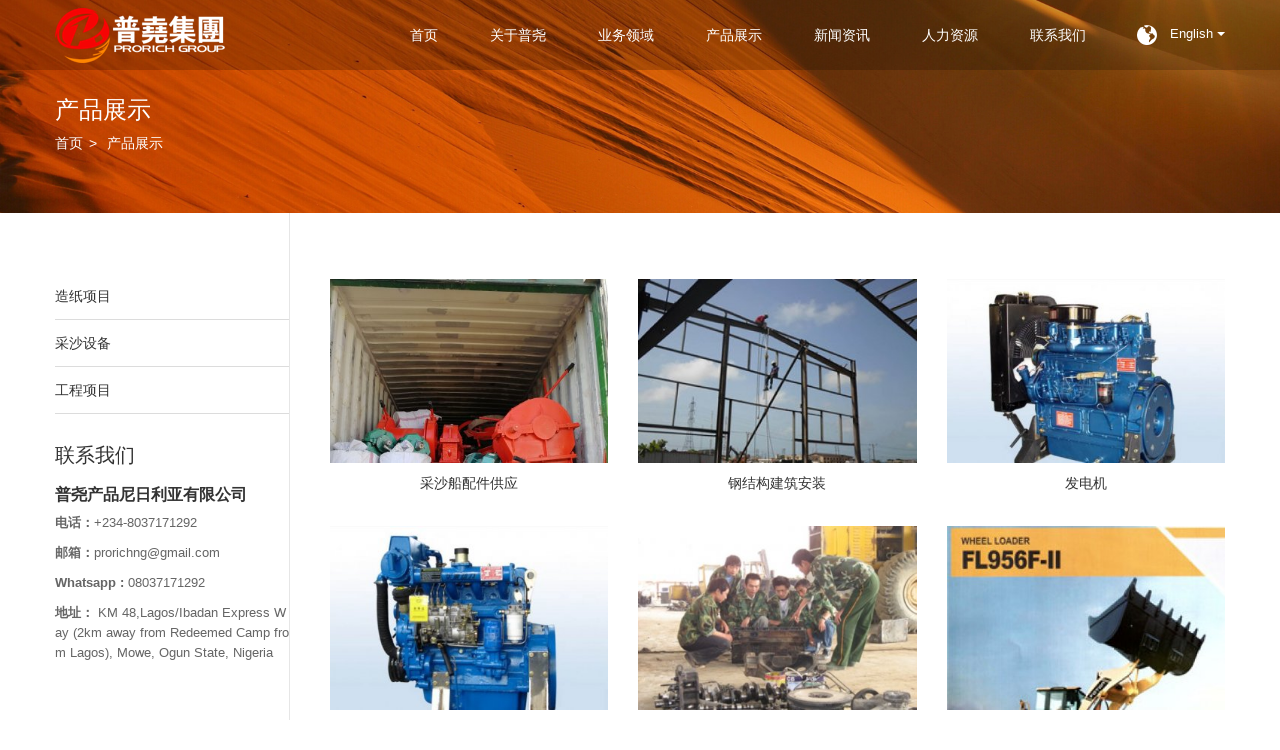

--- FILE ---
content_type: text/html; charset=utf-8
request_url: http://zh.prorichgroup.net/product.html
body_size: 4258
content:
<!DOCTYPE html>
<html lang="zh-CN">

<head>
    <meta charset="utf-8">
    <meta http-equiv="X-UA-Compatible" content="IE=edge,chrome=1">
    <meta name="renderer" content="webkit">

    <meta name="viewport" content="width=device-width, initial-scale=1.0, user-scalable=no">
    <meta name="theme-color" content="#bf3030">

                <title>产品展示 - 普尧集团股份有限公司</title>
        <meta name="keywords" content="产品展示,青岛恒源广泰,香港普尧集团,普尧集团,Prorich,FC,PROTECH，prorich group，holy tay">
        <meta name="description" content="产品展示,香港普尧集团有限公司包含青岛恒源广泰国际贸易有限公司、普尧产品尼日利亚有限公司、FC能源有限公司、Protech机械服务有限公司。产品主要包括生活用纸制造、建筑用沙子开采、采沙船加工制作、装载机销售；腰果、芝麻、木薯等农产品的国际贸易。">
        
    <!-- MEAT 信息 -->
    <link rel="stylesheet" href="http://zh.prorichgroup.net/tpl/cn_prorichgroup/assets/js/bootstrap/css/bootstrap.min.css">
    <link rel="stylesheet" href="http://zh.prorichgroup.net/tpl/cn_prorichgroup/assets/js/animate.css/animate.css">
    <link rel="stylesheet" href="http://zh.prorichgroup.net/tpl/cn_prorichgroup/assets/js/jquery.fancybox/jquery.fancybox.css">
    <link rel="stylesheet" href="http://zh.prorichgroup.net/tpl/cn_prorichgroup/assets/js/jquery.carousel/jquery.carousel.css">
    <link rel="stylesheet" href="http://zh.prorichgroup.net/tpl/cn_prorichgroup/assets/css/style.css">
</head>

<body>
    <div class="header">
        <div class="container">
            <div class="logo">
                <a href="http://zh.prorichgroup.net/"><img src="http://zh.prorichgroup.net/res/cn/20171106/e223cca1dc5c5f85.png" /></a>
            </div>
            <button class="nav-collapse nav-collapse-xs" id="nav-btn">
                <span class="btn-line"></span>

                <span class="btn-line"></span>
                <span class="btn-line"></span>
            </button>
            <div class="right">
                <div class="lang">
                    <div class="cn"><a href="http://www.prorichgroup.net/">English</a></div>
                    <!-- <div class="en"><a href="http://zh.prorichgroup.net/">中文</a></div> -->
                </div>
            </div>
            <div class="nav nav-show">
                <div class="tbl">
                    <div class="tbl-cell">
                        <ul class="nav-list1">
                                                                                                                            <li >
                                                                    <a href="http://zh.prorichgroup.net/">首页</a>
                                                                    </li>
                                                                                                <li class="more">
                                                                    <a href="http://zh.prorichgroup.net/company-profile.html">关于普尧</a>
                                                                            <ul class="nav-list2">
                                                                                                                                        <li>
                                                    <a href="http://zh.prorichgroup.net/company-profile.html">集团介绍</a>
                                                </li>
                                                                                            <li>
                                                    <a href="http://zh.prorichgroup.net/development-path.html">发展历程</a>
                                                </li>
                                                                                            <li>
                                                    <a href="http://zh.prorichgroup.net/organization.html">组织架构</a>
                                                </li>
                                                                                            <li>
                                                    <a href="http://zh.prorichgroup.net/company-philosophy.html">公司理念</a>
                                                </li>
                                                                                            <li>
                                                    <a href="http://zh.prorichgroup.net/geographic-location.html">地理位置</a>
                                                </li>
                                                                                            <li>
                                                    <a href="http://zh.prorichgroup.net/work-site.html">工作环境</a>
                                                </li>
                                                                                    </ul>
                                                                    </li>
                                                                                                <li class="more">
                                                                    <a href=" /business-area/c1.html">业务领域</a>
                                                                            <ul class="nav-list2">
                                                                                                                                            <li>
                                                    <a href="http://zh.prorichgroup.net/business-area/c1.html">造纸项目</a>
                                                </li>
                                                                                            <li>
                                                    <a href="http://zh.prorichgroup.net/business-area/c2.html">采沙项目</a>
                                                </li>
                                                                                            <li>
                                                    <a href="http://zh.prorichgroup.net/business-area/c3.html">国际贸易</a>
                                                </li>
                                                                                    </ul>
                                                                    </li>
                                                                                                <li                                             class="more active">
                                                                    <a href="http://zh.prorichgroup.net/product.html">产品展示</a>
                                                                            <ul class="nav-list2">
                                                                                                                                        <li>
                                                    <a href="http://zh.prorichgroup.net/product/p1.html">造纸项目</a>
                                                </li>
                                                                                            <li>
                                                    <a href="http://zh.prorichgroup.net/product/p2.html">采沙设备</a>
                                                </li>
                                                                                            <li>
                                                    <a href="http://zh.prorichgroup.net/product/p3.html">工程项目</a>
                                                </li>
                                                                                    </ul>
                                                                    </li>
                                                                                                <li class="more">
                                                                    <a href="http://zh.prorichgroup.net/news.html">新闻资讯</a>
                                                                            <ul class="nav-list2">
                                                                                                                                            <li>
                                                    <a href="http://zh.prorichgroup.net/news/company-news.html">公司新闻</a>
                                                </li>
                                                                                            <li>
                                                    <a href="http://zh.prorichgroup.net/news/nigeria-news.html">尼日利亚新闻</a>
                                                </li>
                                                                                    </ul>
                                                                    </li>
                                                                                                <li class="more">
                                                                    <a href="http://zh.prorichgroup.net/staff-style.html">人力资源</a>
                                                                            <ul class="nav-list2">
                                                                                                                                        <li>
                                                    <a href="http://zh.prorichgroup.net/staff-style.html">员工风采</a>
                                                </li>
                                                                                            <li>
                                                    <a href="http://zh.prorichgroup.net/job.html">招聘信息</a>
                                                </li>
                                                                                            <li>
                                                    <a href="http://zh.prorichgroup.net/wages-and-benefits.html">薪资福利</a>
                                                </li>
                                                                                    </ul>
                                                                    </li>
                                                                                                <li class="more">
                                                                    <a href="http://zh.prorichgroup.net/contact-us.html">联系我们</a>
                                                                            <ul class="nav-list2">
                                                                                                                                        <li>
                                                    <a href="http://zh.prorichgroup.net/contact-us.html">联系我们</a>
                                                </li>
                                                                                            <li>
                                                    <a href="http://zh.prorichgroup.net/feedback.html">留言反馈</a>
                                                </li>
                                                                                    </ul>
                                                                    </li>
                                                    </ul>
                    </div>
                </div>
                <div class="xs-language">
                    <a class="active xs-en" href="http://www.prorichgroup.net/">EN</a>
                    <span> / </span>
                    <a class="xs-cn" href="http://zh.prorichgroup.net/">CN</a>
                </div>
                <button class="nav-collapse nav-collapse-1" id="nav-xs-btn">
                    <span class="btn-line"></span>
                    <span class="btn-line"></span>
                    <span class="btn-line"></span>
                </button>
                <div class="nav-2">
                    <div class="nav-top">
                        <div class="back-btn back-btn2"></div>
                        <h2>一级标题</h2>
                        <button class="nav-collapse nav-collapse-2" id="nav2-btn">
                            <span class="btn-line"></span>
                            <span class="btn-line"></span>
                            <span class="btn-line"></span>
                        </button>
                    </div>
                    <div class="content">
                        <ul class="nav2-list2">
                        </ul>
                    </div>
                </div>
                <div class="nav-3">
                    <div class="nav-top">
                        <div class="back-btn back-btn3"></div>
                        <h2>一级标题</h2>
                        <button class="nav-collapse nav-collapse-2" id="nav2-btn">
                            <span class="btn-line"></span>
                            <span class="btn-line"></span>
                            <span class="btn-line"></span>
                        </button>
                    </div>
                    <div class="content">
                        <ul class="nav3-list3">
                        </ul>
                    </div>
                </div>
            </div>
        </div>
    </div>

    
        <div class="banner">
            <div class="owl-theme">
                <div class="item">
                    <a href="javascript:;">
                                                    <img class="lazyOwl img-responsive" src="http://zh.prorichgroup.net/tpl/cn_prorichgroup/assets/images/banner/about-banner.jpg">
                                            </a>
                </div>
            </div>
            <div class="text-in">
                <div class="container">
                                            <h3>产品展示</h3>
                                        <div class="location">
                        <ul>
                                                                                            <li><a href="http://zh.prorichgroup.net/">首页</a></li>
                                <li><a href="http://zh.prorichgroup.net/product.html">产品展示</a></li>
                                                                                                                    </ul>
                    </div>
                </div>

            </div>
        </div>

    


<div class="wrapper">
    <div class="container">
        <div class="psidenav">
            <ul class="level-1">
                                                    <li class="">
                        <a href="http://zh.prorichgroup.net/product/p1.html">造纸项目</a>
                        <ul class="level-2" style="display:none;">
                                                                                                                                                            <li>
                                                                                    <a id="" href="http://zh.prorichgroup.net/product/p1-1.html">纸产品</a>
                                                                            </li>
                                                                                                                                <li>
                                                                                    <a id="" href="http://zh.prorichgroup.net/178.html">纸机系列</a>
                                                                            </li>
                                                                                                                                <li>
                                                                                    <a id="" href="http://zh.prorichgroup.net/182.html">卫生纸机系列</a>
                                                                            </li>
                                                                                                                                <li>
                                                                                    <a id="" href="http://zh.prorichgroup.net/183.html">餐巾纸机系列</a>
                                                                            </li>
                                                                                                                                <li>
                                                                                    <a id="" href="http://zh.prorichgroup.net/product/p1-5.html">造纸化工原料</a>
                                                                            </li>
                                                                                                                                                                                                                                                                                                                                                                                                                                                                                                                                                                                                                                                                                                            </ul>
                    </li>
                                    <li class="">
                        <a href="http://zh.prorichgroup.net/product/p2.html">采沙设备</a>
                        <ul class="level-2" style="display:none;">
                                                                                                                                                                                                                                                                                                                                                                                                                                                                                                                                    <li>
                                                                                    <a id="" href="http://zh.prorichgroup.net/193.html">沙子开采</a>
                                                                            </li>
                                                                                                                                <li>
                                                                                    <a id="" href="http://zh.prorichgroup.net/194.html">采沙船定制</a>
                                                                            </li>
                                                                                                                                <li>
                                                                                    <a id="" href="http://zh.prorichgroup.net/201.html">采沙船配件供应</a>
                                                                            </li>
                                                                                                                                                                                                                                                                                                                                                                                                                                                            </ul>
                    </li>
                                    <li class="">
                        <a href="http://zh.prorichgroup.net/product/p3.html">工程项目</a>
                        <ul class="level-2" style="display:none;">
                                                                                                                                                                                                                                                                                                                                                                                                                                                                                                                                                                                                                                                                                                                                                                                    <li>
                                                                                    <a id="" href="http://zh.prorichgroup.net/196.html">装载机销售</a>
                                                                            </li>
                                                                                                                                <li>
                                                                                    <a id="" href="http://zh.prorichgroup.net/197.html">装载机维修服务</a>
                                                                            </li>
                                                                                                                                <li>
                                                                                    <a id="" href="http://zh.prorichgroup.net/198.html">柴油发动机销售和维修</a>
                                                                            </li>
                                                                                                                                <li>
                                                                                    <a id="" href="http://zh.prorichgroup.net/199.html">发电机销售和维修服务</a>
                                                                            </li>
                                                                                                                                <li>
                                                                                    <a id="" href="http://zh.prorichgroup.net/200.html">钢结构</a>
                                                                            </li>
                                                                                    </ul>
                    </li>
                            </ul>
            <div class="side-contact">
                <h3>联系我们</h3>
                <div class="note">
                                                                                    <h3><span style="font-weight: bold;">普尧产品尼日利亚有限公司</span></h3>
                    <!-- <p>电话：<a href="tel:+234-8037171292">+234-8037171292</a></p> -->
                    <p>
                        <span style="font-weight: bold;">电话：</span><a href="tel:+234-8037171292">+234-8037171292</a>
                                            </p>
                    <p><span style="font-weight: bold;">邮箱：</span><a href="mailto:prorichng@gmail.com">prorichng@gmail.com</a></p>
                    <p><span style="font-weight: bold;">Whatsapp : </span>08037171292	</p>
                    <p><span style="font-weight: bold;">地址：</span> KM 48,Lagos/Ibadan Express Way (2km away from Redeemed Camp from Lagos), Mowe, Ogun State, Nigeria </p>
                </div>
            </div>
        </div>
        <div class="wrap wrap-product">

            <div class="product">
                <div class="row info">
                                            <div class="col-xs-6 col-md-4">
                            <div class="item">
                                <a class="img-box" href="http://zh.prorichgroup.net/201.html">
                                    <img class="lazy" src="http://zh.prorichgroup.net/data/thumb/res/cn/20180831/069ab27068da158f.jpg_20180831173001_370x244.jpg" alt="采沙船配件供应">
                                </a>
                                <p>采沙船配件供应</p>
                            </div>
                        </div>
                                            <div class="col-xs-6 col-md-4">
                            <div class="item">
                                <a class="img-box" href="http://zh.prorichgroup.net/200.html">
                                    <img class="lazy" src="http://zh.prorichgroup.net/data/thumb/res/cn/20180320/29333aee6d0c8af5.jpg_20180320105716_370x244.jpg" alt="钢结构建筑安装">
                                </a>
                                <p>钢结构建筑安装</p>
                            </div>
                        </div>
                                            <div class="col-xs-6 col-md-4">
                            <div class="item">
                                <a class="img-box" href="http://zh.prorichgroup.net/199.html">
                                    <img class="lazy" src="http://zh.prorichgroup.net/data/thumb/res/cn/20180320/f4f074bc553100b1.jpg_20180320105453_370x244.jpg" alt="发电机">
                                </a>
                                <p>发电机</p>
                            </div>
                        </div>
                                            <div class="col-xs-6 col-md-4">
                            <div class="item">
                                <a class="img-box" href="http://zh.prorichgroup.net/198.html">
                                    <img class="lazy" src="http://zh.prorichgroup.net/data/thumb/res/cn/20180320/00117e9bfe069119.jpg_20180320105309_370x244.jpg" alt="柴油发动机销售和维修服务">
                                </a>
                                <p>柴油发动机销售和维修服务</p>
                            </div>
                        </div>
                                            <div class="col-xs-6 col-md-4">
                            <div class="item">
                                <a class="img-box" href="http://zh.prorichgroup.net/197.html">
                                    <img class="lazy" src="http://zh.prorichgroup.net/data/thumb/res/cn/20180320/1ff6c5597c0961b1.jpg_20180320105106_370x244.jpg" alt="装载机维修服务">
                                </a>
                                <p>装载机维修服务</p>
                            </div>
                        </div>
                                            <div class="col-xs-6 col-md-4">
                            <div class="item">
                                <a class="img-box" href="http://zh.prorichgroup.net/196.html">
                                    <img class="lazy" src="http://zh.prorichgroup.net/data/thumb/res/cn/20180320/2519b847355f142c.jpg_20180320104653_370x244.jpg" alt="雷沃重工装载机">
                                </a>
                                <p>雷沃重工装载机</p>
                            </div>
                        </div>
                                            <div class="col-xs-6 col-md-4">
                            <div class="item">
                                <a class="img-box" href="http://zh.prorichgroup.net/194.html">
                                    <img class="lazy" src="http://zh.prorichgroup.net/data/thumb/res/cn/20210810/2d86ec7a0c17c13c.jpg_20210810170451_370x244.jpg" alt="采砂船">
                                </a>
                                <p>采砂船</p>
                            </div>
                        </div>
                                            <div class="col-xs-6 col-md-4">
                            <div class="item">
                                <a class="img-box" href="http://zh.prorichgroup.net/193.html">
                                    <img class="lazy" src="http://zh.prorichgroup.net/data/thumb/res/cn/20180831/9ddfafbbbdcb2411.jpg_20180831174256_370x244.jpg" alt="工程用沙">
                                </a>
                                <p>工程用沙</p>
                            </div>
                        </div>
                                            <div class="col-xs-6 col-md-4">
                            <div class="item">
                                <a class="img-box" href="http://zh.prorichgroup.net/190.html">
                                    <img class="lazy" src="http://zh.prorichgroup.net/data/thumb/res/cn/20180320/15c1e2292d2e6a42.jpg_20180320094912_370x244.jpg" alt="造纸分散剂">
                                </a>
                                <p>造纸分散剂</p>
                            </div>
                        </div>
                                            <div class="col-xs-6 col-md-4">
                            <div class="item">
                                <a class="img-box" href="http://zh.prorichgroup.net/188.html">
                                    <img class="lazy" src="http://zh.prorichgroup.net/data/thumb/res/cn/20180320/c9a759b86f93d34b.jpg_20180320094025_370x244.jpg" alt="脱墨剂">
                                </a>
                                <p>脱墨剂</p>
                            </div>
                        </div>
                                            <div class="col-xs-6 col-md-4">
                            <div class="item">
                                <a class="img-box" href="http://zh.prorichgroup.net/187.html">
                                    <img class="lazy" src="http://zh.prorichgroup.net/data/thumb/res/cn/20180320/ff1d57ffcbed00ae.jpg_20180320093625_370x244.jpg" alt="荧光增白剂">
                                </a>
                                <p>荧光增白剂</p>
                            </div>
                        </div>
                                            <div class="col-xs-6 col-md-4">
                            <div class="item">
                                <a class="img-box" href="http://zh.prorichgroup.net/186.html">
                                    <img class="lazy" src="http://zh.prorichgroup.net/data/thumb/res/cn/20180320/17352b49e1e9b85c.jpg_20180320092121_370x244.jpg" alt="片碱">
                                </a>
                                <p>片碱</p>
                            </div>
                        </div>
                                            <div class="col-xs-6 col-md-4">
                            <div class="item">
                                <a class="img-box" href="http://zh.prorichgroup.net/183.html">
                                    <img class="lazy" src="http://zh.prorichgroup.net/data/thumb/res/cn/20200306/afe7f692ea0ddfc4.jpg_20200306093814_370x244.jpg" alt="餐巾纸机">
                                </a>
                                <p>餐巾纸机</p>
                            </div>
                        </div>
                                            <div class="col-xs-6 col-md-4">
                            <div class="item">
                                <a class="img-box" href="http://zh.prorichgroup.net/182.html">
                                    <img class="lazy" src="http://zh.prorichgroup.net/data/thumb/res/cn/20180320/0bac857c3380446d.png_20180320090249_370x244.jpg" alt="复卷机">
                                </a>
                                <p>复卷机</p>
                            </div>
                        </div>
                                            <div class="col-xs-6 col-md-4">
                            <div class="item">
                                <a class="img-box" href="http://zh.prorichgroup.net/178.html">
                                    <img class="lazy" src="http://zh.prorichgroup.net/data/thumb/res/cn/20180313/0763123175c28ee5.jpg_20180313143100_370x244.jpg" alt="高速纸机">
                                </a>
                                <p>高速纸机</p>
                            </div>
                        </div>
                                            <div class="col-xs-6 col-md-4">
                            <div class="item">
                                <a class="img-box" href="http://zh.prorichgroup.net/176.html">
                                    <img class="lazy" src="http://zh.prorichgroup.net/data/thumb/res/cn/20180409/5855f90651970e40.png_20180409140057_370x244.jpg" alt="大轴纸">
                                </a>
                                <p>大轴纸</p>
                            </div>
                        </div>
                                            <div class="col-xs-6 col-md-4">
                            <div class="item">
                                <a class="img-box" href="http://zh.prorichgroup.net/175.html">
                                    <img class="lazy" src="http://zh.prorichgroup.net/data/thumb/res/cn/20180323/140728eb63e065b4.jpg_20180323100016_370x244.jpg" alt="卫生纸">
                                </a>
                                <p>卫生纸</p>
                            </div>
                        </div>
                                    </div>
            </div>
        </div>
    </div>
</div>
<div class="footer">
    <div class="container">
        <div class="foot">
            <div class="f-contact">
               <div class="tel">
                   <p>服务咨询热线</p>
                   <a href="tel:+86-532-6606 2612">+86-532-6606 2612</a>
               </div>
               <div class="note">
                   <p>工作时间：周一至周五（9:00-18:00）</p>
               </div>
            </div>
            <div class="f-nav">

                <ul>
                    <li>
                        <h4>关于普尧</h4>
                                                                            <a href="http://zh.prorichgroup.net/company-profile.html">集团介绍</a>
                                                    <a href="http://zh.prorichgroup.net/development-path.html">发展历程</a>
                                                    <a href="http://zh.prorichgroup.net/organization.html">组织架构</a>
                                                    <a href="http://zh.prorichgroup.net/company-philosophy.html">公司理念</a>
                                                    <a href="http://zh.prorichgroup.net/geographic-location.html">地理位置</a>
                                                    <a href="http://zh.prorichgroup.net/work-site.html">工作环境</a>
                                            </li>
                    <li>
                        <h4>业务领域</h4>
                                                                            <a href="http://zh.prorichgroup.net/business-area/c1.html">造纸项目</a>
                                                    <a href="http://zh.prorichgroup.net/business-area/c2.html">采沙项目</a>
                                                    <a href="http://zh.prorichgroup.net/business-area/c3.html">国际贸易</a>
                                            </li>
                    <!-- <li> -->
                        <!-- <h4>工厂介绍</h4> -->
                                                                            <!-- <a href="http://zh.prorichgroup.net/nigeria-introduced.html">尼日利亚介绍</a> -->
                                            <!-- </li> -->
                    <li>
                        <h4>人力资源</h4>
                                                                            <a href="http://zh.prorichgroup.net/staff-style.html">员工风采</a>
                                                    <a href="http://zh.prorichgroup.net/job.html">招聘信息</a>
                                                    <a href="http://zh.prorichgroup.net/wages-and-benefits.html">薪资福利</a>
                                            </li>
                    <li>
                        <h4>联系我们</h4>
                                                                            <a href="http://zh.prorichgroup.net/contact-us.html">联系我们</a>
                                                    <a href="http://zh.prorichgroup.net/feedback.html">留言反馈</a>
                                            </li>
                    <li>
                        <h4>集团下属公司</h4>
                                                                            <a href="http://zh.prorichgroup.net/158.html">普尧产品尼日利亚有限公司</a>
                                                    <a href="http://zh.prorichgroup.net/159.html">FC能源尼日利亚有限公司</a>
                                                    <a href="http://zh.prorichgroup.net/265.html">普尧建筑尼日利亚有限公司</a>
                                                    <a href="http://zh.prorichgroup.net/234.html">普尧联盟投资集团</a>
                                            </li>
                </ul>
            </div>

        </div>
         <div class="copyright">
            <p>
                © 2022 普尧集团 版权所有
                
                &nbsp;<!-- CNZZ -->&nbsp;

                <a href="http://www.hicheng.net/" target="_blank">Powered by HiCheng</a>
            </p>
            <div class="foot-lang">
                <div class="en"><a href="http://www.prorichgroup.net/">English</a></div>
                <!-- <div class="cn"><a href="http://zh.prorichgroup.net/">中文</a></div> -->
            </div>
        </div>
    </div>

</div>
<!-- <div class="online">
    <a class="online-skype" href="#"></a>
    <a class="online-email" href="#"></a>
    <a class="online-whatsapp" href="#"></a>
    <a class="online-wechat" href="#"><img src="http://zh.prorichgroup.net/tpl/cn_prorichgroup/assets/images/img/erweima.jpg" alt=""></a>
    <a id="backtop" class="online-top" href="javascript:;"></a>
</div>
<div class="icon-online">
    <a href="javascript:;">+</a>
</div>
 -->

<div class="loadjs">
    <script src="http://zh.prorichgroup.net/tpl/cn_prorichgroup/assets/js/jquery-1.8.3.min.js"></script>
    <script src="http://zh.prorichgroup.net/tpl/cn_prorichgroup/assets/js/jquery.carousel/jquery.carousel.min.js"></script>
    <script src="http://zh.prorichgroup.net/tpl/cn_prorichgroup/assets/js/jquery.lazyload/jquery.lazyload.min.js"></script>
    <script src="http://zh.prorichgroup.net/tpl/cn_prorichgroup/assets/js/jquery.fancybox/jquery.fancybox.min.js"></script>
    <script src="http://zh.prorichgroup.net/tpl/cn_prorichgroup/assets/js/mp.mansory.js"></script>
    <script src="http://zh.prorichgroup.net/tpl/cn_prorichgroup/assets/main.js"></script>
    </div>


</body>

</html>


--- FILE ---
content_type: text/css
request_url: http://zh.prorichgroup.net/tpl/cn_prorichgroup/assets/css/style.css
body_size: 9991
content:
/**
 * style.less
 * 层叠样式表
 */
@font-face { font-family: 'iconfont'; src: url('../fonts/iconfont.eot?t=1481266234445'); src: url('../fonts/iconfont.eot?t=1481266234445#iefix') format('embedded-opentype'), url('../fonts/iconfont.woff?t=1481266234445') format('woff'), url('../fonts/iconfont.ttf?t=1481266234445') format('truetype'), url('../fonts/iconfont.svg?t=1481266234445#iconfont') format('svg'); }
body { font-family: 'PingFang SC', 'Hiragino Sans GB', 'Heiti SC', 'Microsoft YaHei', 'WenQuanYi Micro Hei', 'Helvetica Neue', Helvetica, Arial, sans-serif; font-weight: 400; -webkit-font-smoothing: antialiased; -moz-osx-font-smoothing: grayscale; }
body.fixed { position: fixed; overflow: hidden; width: 100%; height: 100%; }
@media (min-width:1200px) {
    .container { width: 1200px; }
}
@media (max-width:767px) {
    .col-xs-6:nth-child(2n+1) { padding-right: 7.5px; }
    .col-xs-6:nth-child(2n) { padding-left: 7.5px; }
}
li, ol, ul { list-style: none; }
a { color: inherit; }
a:hover, a:link, a:visited { text-decoration: none; color: inherit; }
input[type=number] { -moz-appearance: textfield; }
input[type=number]::-webkit-inner-spin-button, input[type=number]::-webkit-outer-spin-button { margin: 0; -webkit-appearance: none; }
ul { margin: 0; padding: 0; }
button, input, textarea { resize: none; border: none; outline: none; }
a { text-decoration: none; color: inherit; }
a:hover { text-decoration: none; color: inherit; }
a:visited, a:link { text-decoration: none; color: inherit; }
.img-box { position: relative; display: block; overflow: hidden; height: 0; padding-bottom: 100%; }
.img-box img { position: absolute; top: 0; left: 0; display: block; width: 100%; height: 100%; }
.img-box img[src=''], .img-box img:not([src]) { opacity: 0; border: 0; }
.header { position: absolute; z-index: 99; width: 100%; height: 70px; background-color: rgba(0, 0, 0, .2); }
.header .logo { position: relative; float: left; overflow: hidden; height: 55px; margin-top: 8px; }
@media (max-width:991px) {
    .header .logo { height: 45px; margin-top: 12px; }
}
.header .logo img { display: block; height: 100%; }
.header .cart-box { line-height: 40px; float: right; height: 40px; margin: 24px 0 0 20px; cursor: pointer; text-align: center; color: #fff; }
@media (max-width:767px) {
    .header .cart-box { display: none; }
}
@media (max-width:1560px) {
    .header .cart-box { margin-left: 10px; }
}
@media (max-width:991px) {
    .header .cart-box { margin-top: 22px; }
}
.header .cart-box:hover { background-color: #ff8500; }
.header .cart-box:hover a { color: #3d3d3d; }
.header .cart-box p { margin-bottom: 0; }
.header .cart-box a { font-size: 16px; display: block; }
@media (max-width:1199px) {
    .header .cart-box { display: none; }
}
.header .cart-box a { position: relative; }
.header .cart-box a:before { font-family: 'iconfont' !important; font-size: 18px; content: '\e600'; color: #fff; }
.header .lang { font-size: 13px; font-weight: 300; position: relative; float: right; margin-left: 20px; padding: 25px 0; text-align: center; color: #fff; }
@media (max-width:1199px) {
    .header .lang { display: none; }
}

.header .lang .cn { margin: 0; cursor: pointer; }
.header .lang .en { font-weight: 400; display: none; margin-top: 6px; }
.header .lang .cn::after { position: relative; top: -2px; display: inline-block; width: 0; height: 0; margin-left: 4px; content: ''; border-top: 4px solid #fff; border-right: 4px solid transparent; border-left: 4px solid transparent; }
.header .lang .cn:hover { color: #ff8500; }
.header .lang .cn:hover::after { border-top: 4px solid #ff8500; }
.header .lang .cn a::before { font-family: 'iconfont'; font-size: 20px; display: inline-block; float: left; overflow: hidden; width: 30px; margin-top: -5px; margin-right: 8px; content: '\ec61'; }
.header .lang .en { font-weight: 400; display: none; margin-top: 6px; }
.header .lang .en a { display: block; text-indent: 10px; }
.header .lang .en:hover { color: #ff8500; }
.header .lang:hover .en { display: block; }

@media (max-width:991px) {
    .header .lang { display: none; }
}
.header .nav-collapse { position: relative; display: none; float: right; width: 40px; height: 40px; margin-left: 10px; padding: 0; cursor: pointer; background: none; }
@media (max-width:1199px) {
    .header .nav-collapse { display: block; margin-top: 10px; }
    .header .nav-collapse.nav-collapse-1 { position: absolute; z-index: 9999; top: 10px; right: 20px; display: block; margin-top: 10px; border: none; }
    .header .nav-collapse.nav-collapse-1 .btn-line { background-color: #fff !important; }
}
@media (max-width:767px) {
    .header .nav-collapse { margin-top: 12px; border: none; }
}
@media (max-width:360px) {
    .header .nav-collapse { position: absolute; right: 0; }
}
@media only screen and (min-width:768px) and (max-width:991px) {
    .header .nav-collapse.nav-collapse-xs:hover .btn-line { background-color: #000; }
}
.header .nav-collapse .btn-line { position: absolute; left: 50%; width: 20px; height: 2px; -webkit-transition: all .5s ease; transition: all .5s ease; -webkit-transform: translateX(-50%); -ms-transform: translateX(-50%); transform: translateX(-50%); background-color: #fff; }
.header .nav-collapse .btn-line:nth-child(3), .header .nav-collapse .btn-line:nth-child(1) { position: absolute; display: block; width: 20px; height: 2px; content: ''; -webkit-transition: all .5s ease; transition: all .5s ease; background-color: #fff; }
.header .nav-collapse .btn-line:nth-child(1) { top: 35%; }
.header .nav-collapse .btn-line:nth-child(2) { top: 50%; }
.header .nav-collapse .btn-line:nth-child(3) { top: 65%; }
.header .nav-collapse.active { border-color: transparent; }
.header .nav-collapse.active .btn-line { background-color: #fff; }
.header .nav-collapse.active .btn-line:nth-child(2) { -webkit-transform: translateX(-50px); -ms-transform: translateX(-50px); transform: translateX(-50px); opacity: 0; }
.header .nav-collapse.active .btn-line:nth-child(1) { top: 50%; left: 50%; -webkit-transform: translateX(-50%) rotateZ(45deg); -ms-transform: translateX(-50%) rotate(45deg); transform: translateX(-50%) rotateZ(45deg); }
.header .nav-collapse.active .btn-line:nth-child(3) { top: 50%; left: 50%; -webkit-transform: translateX(-50%) rotateZ(-45deg); -ms-transform: translateX(-50%) rotate(-45deg); transform: translateX(-50%) rotateZ(-45deg); }
@media (min-width:1200px) {
    .header .nav { float: right; }
}
@media (max-width:1199px) {
    .header .nav { position: fixed; z-index: 9998; top: 0; left: 0; display: none; width: 100%; height: 100%; padding: 0 50px; -webkit-transition: left .3s; transition: left .3s; text-align: left; text-align: center; background: #fafafa; background-color: #000; }
    .header .nav .tbl { display: table; width: 100%; height: 100%; }
    .header .nav .tbl-cell { display: table-cell; height: 100%; vertical-align: middle; }
}
@media (max-width:767px) {
    .header .nav { width: 100%; padding: 30px; }
}
.header .nav.left-100 { left: -100%; }
.header .nav.left-200 { left: -200%; }
@media (min-width:1200px) {
    .header .nav .nav-list1 li a { white-space: nowrap; }
    .header .nav .nav-list1 > li { float: left; }
    .header .nav .nav-list1 > li > a { position: relative; display: block; padding: 25px 25px; color: #fff; }
    .header .nav .nav-list1 > li:hover > a { color: #fff; }
    .header .nav .nav-list1 > li:hover > a:before { width: 15px; }
    .header .nav .nav-list1 .nav-list2 { display: none; background-color: rgba(0, 0, 0, .2); }
    .header .nav .nav-list1 .nav-list2 { position: absolute; z-index: 50; top: 100%; padding: 20px 30px; box-shadow: 0 0 4px 0 rgba(0, 0, 0, .09); }
    .header .nav .nav-list1 .nav-list2 li > a { font-size: 13px; line-height: 30px; position: relative; z-index: 1; display: block; -webkit-transition: -webkit-transform .6s ease; transition: -webkit-transform .6s ease; transition: transform .6s ease; transition: transform .6s ease, -webkit-transform .6s ease; color: #fff; }
    .header .nav .nav-list1 .nav-list2 li > a:hover { -webkit-transform: translateX(6px); -ms-transform: translateX(6px); transform: translateX(6px); text-decoration: underline; color: #ff8500; }
    .header .nav .nav-list1 .nav-list2 li.more > a:after { font-family: 'iconfont'; position: absolute; top: 50%; right: 20px; content: '\e9b4'; -webkit-transform: translateY(-50%); -ms-transform: translateY(-50%); transform: translateY(-50%); color: #ff8500; }
    .header .nav .nav-list1 .nav-list2.pronav-list2 { right: 0; left: 0; overflow: hidden; width: 100%; max-width: 1290px; margin: auto; padding-bottom: 20px; border-bottom: 40px solid #fff; }
    .header .nav .nav-list1 .nav-list2.pronav-list2 > li { width: 14.28571429%; margin-right: -4px; margin-bottom: -999px; padding: 0 25px 0 15px; padding-bottom: 999px; border-left: 1px solid #e7e7e7; }
    .header .nav .nav-list1 .nav-list2.pronav-list2 > li .pic { max-width: 130px; margin-left: 0; }
    .header .nav .nav-list1 .nav-list2.pronav-list2 > li h4 { font-size: 13px; font-weight: bold; margin-top: 24px; }
    .header .nav .nav-list1 .nav-list3 li > a { font-size: 12px; line-height: 2; }
}
@media (min-width:1200px) and (max-width:1440px) {
    .header .nav .nav-list1 > li > a { padding: 25px 20px; }
}
@media (max-width:1560px) {
    .header .nav .nav-list1 > li { margin: 0 5px; }
}
@media (max-width:1330px) {
    .header .nav .nav-list1 > li { margin: 0 6px; }
}
@media (max-width:1199px) {
    .header .nav .nav-list1 { margin: 20px 0; opacity: 0; }
    .header .nav .nav-list1 > li { -webkit-transform: translateX(-25px); -ms-transform: translateX(-25px); transform: translateX(-25px); opacity: 0; }
    .header .nav .nav-list1 > a { font-size: 20px; color: #fff; }
}
@media only screen and (min-width:992px) and (max-width:1199px) {
    .header .nav .nav-list1 > li { margin: 0 12px; }
}
@media (max-width:1199px) {
    .header .nav .nav-list2, .header .nav .nav-list3 { display: none; }
    .header .nav .nav-list2 a, .header .nav .nav-list3 a { font-size: 16px; line-height: 2; margin-top: 5px; color: #fff; }
}
.header .nav .nav-list2 a, .header .nav .nav-list3 a { display: block; }
@media (max-height:580px) {
    .header .nav .nav-list2 a, .header .nav .nav-list3 a { margin-top: 0; }
}
.header .nav-2, .header .nav-3 { display: none; }
@media (max-width:1199px) {
    .header .nav-2, .header .nav-3 { position: absolute; z-index: 9999; top: 0; display: block; overflow: hidden; width: 100%; height: 100%; padding: 20px; -webkit-transition: left .3s; transition: left .3s; text-align: left; text-align: center; color: #fff; background: #fafafa; background-color: #000; }
}
.header .nav-2 .nav-top, .header .nav-3 .nav-top { display: -webkit-box; display: -webkit-flex; display: -ms-flexbox; display: flex; -webkit-box-align: center; -webkit-align-items: center; -ms-flex-align: center; align-items: center; -webkit-box-pack: justify; -webkit-justify-content: space-between; -ms-flex-pack: justify; justify-content: space-between; }
.header .nav-2 .nav-top .back-btn:before, .header .nav-3 .nav-top .back-btn:before { font-family: 'iconfont'; font-size: 26px; content: '\ec62'; }
.header .nav-2 .nav-top h2, .header .nav-3 .nav-top h2 { font-size: 30px; margin: 0; }
@media (max-width:767px) {
    .header .nav-2 .nav-top h2, .header .nav-3 .nav-top h2 { font-size: 20px; width: 100%; }
}
.header .nav-2 .nav-top .nav-collapse-2, .header .nav-3 .nav-top .nav-collapse-2 { margin: 0; }
.header .nav-2 .nav-top .nav-collapse-2 .btn-line, .header .nav-3 .nav-top .nav-collapse-2 .btn-line { background-color: #fff; }
.header .nav-2 .content, .header .nav-3 .content { margin-top: 12%; }
@media (max-width:767px) {
    .header .nav-2 .content ul, .header .nav-3 .content ul { padding: 0 15px; }
}
.header .nav-2 .content ul li, .header .nav-3 .content ul li { font-size: 20px; line-height: 50px; margin: 25px 0; text-align: left; }
@media (max-width:767px) {
    .header .nav-2 .content ul li, .header .nav-3 .content ul li { margin: 0; }
}
.header .nav-2 .content ul li.more, .header .nav-3 .content ul li.more { position: relative; }
.header .nav-2 .content ul li.more:after, .header .nav-3 .content ul li.more:after { font-family: 'iconfont' !important; font-size: 16px; position: absolute; top: 50%; right: 0; content: '\e625'; -webkit-transform: translateY(-50%); -ms-transform: translateY(-50%); transform: translateY(-50%); color: #fff; }
.header .nav-2 .content ul li a, .header .nav-3 .content ul li a { display: block; }
.header .nav-2 { left: 100%; }
.header .nav-3 { left: 200%; }
.header .nav-3 .content ul li { font-size: 19px; }
.header .fade-out ul { text-align: left; }
@media only screen and (min-width:768px) and (max-width:1199px) {
    .header .fade-out ul { padding: 0 5%; }
}
@media (max-width:1199px) {
    .header .fade-out ul .pic { display: none !important; }
}
@media (max-width:1199px) {
    .header .fade-out ul.nav-list1 { opacity: 1; }
    .header .fade-out ul.nav-list1 a { color: #fff; }
    .header .fade-out ul.nav-list1 > li { position: relative; margin: 20px 0; }
    .header .fade-out ul.nav-list1 > li.act { -webkit-transition: all .4s; transition: all .4s; -webkit-transform: translateX(0); -ms-transform: translateX(0); transform: translateX(0); opacity: 1; }
    .header .fade-out ul.nav-list1 > li.more:after { font-family: 'iconfont'; font-size: 18px; position: absolute; top: 50%; right: 0; margin-top: -14px; content: '\e625'; color: #fff; }
    .header .fade-out ul.nav-list1 > li > a { font-size: 24px; line-height: 2.08333333; display: block; }
    .header .fade-out ul.nav-list1 .nav-list2 > li > a { font-size: 20px; }
}
@media (max-width:1199px) and (max-width:767px) {
    .header .fade-out ul.nav-list1 > li { margin: 0; }
}
@media (max-width:1199px) and (max-height:768px) {
    .header .fade-out ul.nav-list1 .nav-list2 > li > a { font-size: 18px; }
}
@media (max-width:1199px) and (max-width:480px) {
    .header .fade-out ul.nav-list1 .nav-list2 > li > a { font-size: 14px; }
}
.header .fade-out ul.nav2-list2 h4 { font-size: 20px; line-height: 50px; }
.header .xs-language { position: absolute; z-index: 9; bottom: 30px; left: 35px; }
@media (min-width:1200px) {
    .header .xs-language { display: none; }
}
.header .xs-language a { font-size: 16px; color: #fff; }
.header .xs-language span { margin: 0 5px; color: #fff; }
@media (min-width:992px) {
    .header .cart-box-xs { display: none; }
}
@media (max-width:991px) {
    .header .cart-box-xs { font-size: 24px; position: absolute; top: 25px; left: 0; left: 30px; color: #fff; }
    .header .cart-box-xs span { font-size: 16px; line-height: 26px; display: inline-block; width: 30px; height: 30px; margin-left: 10px; -webkit-transform: translateY(-3px); -ms-transform: translateY(-3px); transform: translateY(-3px); text-align: center; border: 2px solid #fff; border-radius: 50%; }
}
.header .search-box { display: none; margin-top: 20px; margin-right: 10px; }
@media (min-width:768px) {
    .header .search-box { position: absolute; z-index: 888; top: 100%; left: 0; width: 100%; margin-top: 0; background: -webkit-linear-gradient(left, #fff 50%, #ff8500 50%); background: linear-gradient(to right, #fff 50%, #ff8500 50%); }
}
.header .search-box .search { line-height: 40px; overflow: hidden; zoom: 1; width: 240px; height: 40px; border: 1px solid #dbdbdb; border-radius: 40px; }
.header .search-box .search:after { display: block; visibility: hidden; clear: both; height: 0; content: ''; }
.header .search-box .input-text { float: left; width: 78%; height: 38px; padding-left: 10%; background: none; }
@media (min-width:768px) {
    .header .search-box .input-text { width: 100%; padding: 0 50px 0 3%; }
}
.header .search-box .input-submit { line-height: 36px; float: right; width: 50px; background: none; }
.header .search-box .input-submit:before { font-family: 'iconfont' !important; font-size: 18px; content: '\e732'; color: #fff; }
@media (min-width:768px) {
    .header .search-box .input-submit { position: absolute; top: 0; right: 0; }
}
.header .search-box.search-xs { width: 100%; margin: 0; border-right: 30px solid transparent; border-left: 30px solid transparent; background: none; }
.header .search-box.search-xs.show { z-index: 66; }
.header .search-box.search-xs.show .search { left: 0; }
.header .search-box.search-xs .search { position: absolute; z-index: 888; top: 0; left: 120%; width: 100%; -webkit-transition: left .3s; transition: left .3s; border-color: #fff; background: #fff; }
@media (min-width:1200px) {
    .header .search-box.search-xs { display: none; }
}
@media (max-width:1199px) {
    .header .search-box.search-xs { position: absolute; z-index: 0; top: auto; right: 0; bottom: 0; bottom: 30px; display: inline-block; height: 34px; }
}
@media (max-width:360px) {
    .header .search-box.search-xs form .input-text { width: 74%; }
}
@media (max-width:767px) {
    .header .search-box.search-xs .input-text { padding-left: 5%; }
}
.header .search-box.search-xs .input-submit { line-height: 34px; background: #fff; }
.header .search-box.search-xs .input-submit:before { color: #ff8500; }
.header .search-icon { display: none; }
@media (max-width:1199px) {
    .header .search-icon { position: fixed; right: 50px; bottom: 30px; display: inline-block; cursor: pointer; }
    .header .search-icon:before { font-family: 'iconfont' !important; font-size: 18px; content: '\e732'; color: #fff; }
}
@media (max-width:767px) {
    .header .search-icon { right: 35px; }
}
.header .search-lg { top: 0; }
@media (min-width:768px) {
    .header .search-lg .search { position: relative; float: right; width: 70%; margin-top: 20px; border: none; border-bottom: 1px solid #dbdbdb; border-radius: 0; }
    .header .search-lg .input-text { font-size: 20px; padding: 0; color: #fff; }
    .header .search-lg .input-submit { right: auto; left: 0; display: none; }
    .header .search-lg input::-webkit-input-placeholder, .header .search-lg textarea::-webkit-input-placeholder { color: #fff; }
    .header .search-lg input:-o-placeholder, .header .search-lg textarea:-o-placeholder { color: #fff; }
    .header .search-lg input::-moz-placeholder, .header .search-lg textarea::-moz-placeholder { color: #fff; }
    .header .search-lg input:-ms-input-placeholder, .header .search-lg textarea:-ms-input-placeholder { color: #fff; }
    .header .search-lg .close-btn { position: absolute; top: 0; right: 0; cursor: pointer; }
    .header .search-lg .close-btn:before { font-size: 20px; content: '\2716'; color: #fff; }
}
@media (max-width:1199px) {
    .header .search-lg .search { width: 60%; }
}
@media (max-width:991px) {
    .header .search-lg .search { width: 50%; }
}
@media (max-width:767px) {
    .header .search-lg { display: none; }
}
.header .find { line-height: 60px; float: right; margin: 15px 0 15px 20px; cursor: pointer; text-align: center; color: #fff; }
@media (max-width:1560px) {
    .header .find { margin-left: 10px; }
}
.header .find::after { font-family: 'iconfont'; font-size: 20px; content: '\e60c'; }
@media (max-width:1199px) {
    .header .find { display: none; }
}
@media (max-width:767px) {
    .header .find { display: none; }
}
.online { position: fixed; z-index: 9; right: 10px; width: 46px; -webkit-transition: all .6s ease; transition: all .6s ease; }
@media (max-width:1440px) {
    .online { right: 5px; }
}
@media (min-width:992px) {
    .online { top: 46%; }
}
@media (max-width:991px) {
    .online { bottom: -300px; }
}
.online.active { right: 5px; bottom: 80px; }
.online a { line-height: 50px; position: relative; display: block; width: 50px; height: 50px; margin-top: 3px; cursor: pointer; -webkit-transition: -webkit-transform .6s ease; transition: -webkit-transform .6s ease; transition: transform .6s ease; transition: transform .6s ease, -webkit-transform .6s ease; text-align: center; text-decoration: none; color: #fff; background-color: #060507; }
.online a::after { font-family: 'iconfont'; font-size: 22px; content: '\e616'; color: #fff; }
.online a:hover { background-color: #00aff0; }
.online a.online-email::after { font-size: 24px; content: '\e6a4'; }
.online a.online-email:hover { background-color: #cc1b1f; }
.online a.online-whatsapp::after { content: '\e621'; }
.online a.online-whatsapp:hover { background-color: #17ac0a; }
.online a.online-wechat { position: relative; }
.online a.online-wechat::after { content: '\e604'; }
.online a.online-wechat:hover { background-color: #04ac0e; }
.online a.online-wechat img { position: absolute; right: 60px; display: none; width: 120px; height: 120px; border: 2px solid #04ac0e; }
.online a.online-top::after { font-size: 24px; content: '\e605'; }
.online a.online-top:hover { background-color: #000000; }
.icon-online { font-size: 30px; line-height: 40px; position: fixed; z-index: 100; right: 5px; bottom: 20px; display: none; width: 46px; height: 46px; -webkit-transition: all .4s ease; transition: all .4s ease; text-align: center; color: #fff; border-radius: 50%; background-color: #292929; }
@media (max-width:991px) {
    .icon-online { display: block; }
}
.icon-online.icon { -webkit-transform: rotate(45deg); -ms-transform: rotate(45deg); transform: rotate(45deg); }
.banner { position: relative; overflow: hidden; }
@media (max-width:1199px) {
    .banner .owl-theme { width: 120%; max-width: 120%; margin-left: -10%; }
}
@media (max-width:991px) {
    .banner .owl-theme { width: 140%; max-width: 140%; margin-left: -20%; }
}
@media (max-width:767px) {
    .banner .owl-theme { width: 180%; max-width: 180%; margin-left: -40%; }
}
.banner .owl-theme .owl-pagination { position: absolute; right: 0; bottom: 24px; left: 0; width: 100%; margin: auto; text-align: center; }
@media (max-width:1199px) {
    .banner .owl-theme .owl-pagination { bottom: 14px; text-align: center; }
}
.banner .owl-theme .owl-pagination .owl-page { display: inline-block; }
.banner .owl-theme .owl-pagination .owl-page span { display: inline-block; width: 10px; height: 10px; margin: 0 7px; opacity: 1; border: 1px solid #fff; border-radius: 50%; background: none; }
.banner .owl-theme .owl-pagination .owl-page.active span { background-color: #fff; }
.banner .owl-theme .owl-buttons { -webkit-transition: all .2s ease; transition: all .2s ease; }
.banner .owl-theme .owl-buttons .owl-prev, .banner .owl-theme .owl-buttons .owl-next { position: absolute; z-index: 9; top: 50%; margin: 0; padding: 0; -webkit-transform: translateY(-50%); -ms-transform: translateY(-50%); transform: translateY(-50%); opacity: 1; background: none; }
.banner .owl-theme .owl-buttons .owl-prev::after, .banner .owl-theme .owl-buttons .owl-next::after { font-family: 'iconfont'; font-size: 20px; line-height: 60px; display: block; width: 60px; height: 60px; content: '\ec62'; text-align: center; color: #fff; background-color: rgba(0, 0, 0, .68); }
@media (max-width:767px) {
    .banner .owl-theme .owl-buttons .owl-prev::after, .banner .owl-theme .owl-buttons .owl-next::after { line-height: 40px; width: 40px; height: 40px; }
}
.banner .owl-theme .owl-buttons .owl-prev:hover::after, .banner .owl-theme .owl-buttons .owl-next:hover::after { color: #fd9d0b; }
.banner .owl-theme .owl-buttons .owl-prev { left: 0; }
.banner .owl-theme .owl-buttons .owl-next { right: 0; }
.banner .owl-theme .owl-buttons .owl-next::after { content: '\e9d7'; }
.wrap-workshop-show .workshop-show .text { margin-top: 60px; }
.banner .text { position: absolute; z-index: 999; top: 36%; max-width: 760px; opacity: 0; color: #fff; }
@media (max-width:991px) {
    .banner .text { top: 30%; right: 0; left: 0; max-width: 50%; margin: auto; }
}
.banner .text .note { padding: 10px 30px; background-color: rgba(0, 0, 0, .16); }
@media (max-width:991px) {
    .banner .text .note { padding: 20px; }
}
.banner .text h3 { font-size: 36px; font-weight: 300; line-height: 1.92307692; display: -webkit-box; overflow: hidden; margin: 0; -webkit-line-clamp: 1; -webkit-box-orient: vertical; }
@media (max-width:991px) {
    .banner .text h3 { font-size: 26px; }
}
@media (max-width:767px) {
    .banner .text h3 { font-size: 20px; }
}
.banner .text p { font-size: 16px; font-weight: 300; line-height: 1.625; display: -webkit-box; overflow: hidden; max-width: 600px; height: 48px; margin: 16px 0 0 0; -webkit-line-clamp: 2; -webkit-box-orient: vertical; }
@media (max-width:991px) {
    .banner .text p { font-size: 14px; }
}
@media (max-width:767px) {
    .banner .text p { margin: 4px 0 0 0; }
}
.banner .text a.more { line-height: 40px; display: inline-block; height: 40px; margin-top: 30px; padding: 0 20px; color: #ff8500; border: 1px solid #ff8500; }
@media (max-width:767px) {
    .banner .text a.more { line-height: 30px; height: 30px; margin-top: 14px; padding: 0 15px; }
}
.banner .owl-item.active .text { overflow: hidden; opacity: 1; }

/*.banner .owl-item.active .text { -webkit-animation: fadeOut 2.5s 5s ease both; animation: fadeOut 2.5s 5s ease both; }*/

/*.banner .owl-item.active .text .note { -webkit-animation: fadeInUp 2s 0s ease both; animation: fadeInUp 2s 0s ease both; }*/

/*.banner .owl-item.active .text h3 { -webkit-animation: fadeInLeft 2s 1s ease both; animation: fadeInLeft 2s 1s ease both; }*/

/*.banner .owl-item.active .text p { -webkit-animation: fadeInRight 2s 1s ease both; animation: fadeInRight 2s 1s ease both; }*/

/*.banner .owl-item.active .text a.more { -webkit-animation: fadeInUp 2s 1s ease both; animation: fadeInUp 2s 1s ease both; }*/

/*.banner .owl-item.active img { -webkit-transition: 16s linear; transition: 16s linear; -webkit-transform: scale(1.2, 1.2); -ms-transform: scale(1.2, 1.2); transform: scale(1.2, 1.2); -webkit-animation: zoomIn 16s 0s ease both; animation: zoomIn 16s 0s ease both; }*/

.banner .text-in { position: absolute; right: 0; bottom: 60px; left: 0; margin: auto; }
@media (max-width:767px) {
    .banner .text-in { bottom: 20px; }
}
.banner .text-in h3 { font-size: 24px; color: #fff; }
@media (max-width:767px) {
    .banner .text-in h3 { font-size: 20px; }
}
.banner .text-in .location ul li { display: inline-block; color: #fff; }
.banner .text-in .location ul li a { display: block; }
.banner .text-in .location ul li a::after { float: right; margin: 0 6px; content: '>'; }
.banner .text-in .location ul li a:hover { text-decoration: underline; }
.banner .text-in .location ul li:last-child a::after { display: none; }
.slider { overflow: hidden; }
.slider li > img { width: 100%; }
.box-item { background-color: #2a2a2a; }
.box-item ul { margin: 0; padding: 50px 0; border-bottom: 1px solid #3f3f3f; }
.box-item ul li { position: relative; display: inline-block; width: 33.33333333%; margin-right: -5px; list-style: none; }
@media (max-width:767px) {
    .box-item ul li { display: block; width: 100%; margin-right: 0; }
}
.box-item ul li .img-box { padding-bottom: 56.41025641%; }
.box-item ul li .img-box img { display: block; -webkit-filter: grayscale(100%); filter: grayscale(100%); -webkit-filter: gray; filter: gray; }
.box-item ul li .text { position: absolute; bottom: 0; width: 100%; height: 100%; -webkit-transition: all .6s ease; transition: all .6s ease; background-color: rgba(0, 0, 0, .5); }
.box-item ul li .text .note { position: absolute; top: 50%; width: 100%; padding: 35px; -webkit-transition: all .6s ease; transition: all .6s ease; -webkit-transform: translateY(-50%); -ms-transform: translateY(-50%); transform: translateY(-50%); text-align: center; color: #fff; }
.box-item ul li .text .note p { font-size: 13px; line-height: 1.84615385; display: none; overflow: hidden; height: 72px; margin: 25px 0 0 0; -webkit-transition: all .6s ease; transition: all .6s ease; -webkit-line-clamp: 3; -webkit-box-orient: vertical; }
.box-item ul li .text .note .more { line-height: 36px; display: inline-block; display: none; overflow: hidden; height: 37px; margin-top: 40px; padding: 0 34px; border: 1px solid #fff; }
.box-item ul li .text .note .more a { display: block; }
.box-item ul li .text .note .more:hover { color: #ff8500; border-color: #ff8500; }
.box-item ul li .text .note h3 { font-size: 18px; display: -webkit-box; overflow: hidden; -webkit-line-clamp: 1; -webkit-box-orient: vertical; }
.box-item ul li .text .note h3::after { display: block; width: 24px; height: 2px; margin: 0 auto; margin-top: 25px; content: ''; background-color: #fff; }
.box-item ul li .text .note h3::before { font-family: 'iconfont'; font-size: 22px; display: block; height: 30px; margin-bottom: 20px; content: '\e611'; }
.box-item ul li.item-2 .text .note h3::before { font-size: 30px; content: '\e787'; }
.box-item ul li.item-3 .text .note h3::before { font-size: 30px; content: '\e719'; }
.box-item ul li:hover .img-box img { -webkit-filter: grayscale(0); filter: grayscale(0); }
.box-item ul li:hover .text { height: 176%; background-color: rgba(0, 0, 0, .9); }
.box-item ul li:hover .text .note p { display: -webkit-box; display: block; -webkit-animation: fadeInUp 1s 0s ease both; animation: fadeInUp 1s 0s ease both; }
.box-item ul li:hover .text .note a.more { display: inline-block; -webkit-animation: fadeInUp 1s 0s ease both; animation: fadeInUp 1s 0s ease both; }
.box-item ul li:hover .text .note h3::after { display: none; }
.box-item ul li:hover .text .note h3::before { font-size: 36px; height: 50px; }
.box-item ul li:hover.item-2 .text .note h3::before, .box-item ul li:hover.item-3 .text .note h3::before { font-size: 44px; }
.footer { background-color: #2a2a2a; }
.footer .foot { line-height: 1.71428571; overflow: hidden; padding: 50px 0; color: #808080; }
.footer .f-contact { float: left; width: 20%; }
@media (max-width:991px) {
    .footer .f-contact { width: 100%; }
}
.footer .f-contact .tel { position: relative; padding-left: 60px; }
.footer .f-contact .tel::before { font-family: 'iconfont'; font-size: 44px; position: absolute; top: -12px; left: 0; content: '\e627'; color: #fff; }
.footer .f-contact .tel p { font-size: 13px; margin: 0; color: #ff8500; }
.footer .f-contact .tel a { font-family: Arial, 'PingFang SC', 'Hiragino Sans GB', 'Heiti SC', 'Microsoft YaHei', 'WenQuanYi Micro Hei', 'Helvetica Neue', Helvetica, sans-serif; font-size: 18px; color: #fff; }
.footer .f-contact .note { margin-top: 10px; }
.footer .f-contact .note p { font-size: 13px; line-height: 2; margin: 0; color: #808080; }
.footer .f-nav { float: left; width: 80%; }
@media (max-width:991px) {
    .footer .f-nav { width: 100%; }
}
.footer .f-nav ul { overflow: hidden; margin: 0; padding: 0 5px 0 0; text-align: right; font-size: 13px; }
.footer .f-nav ul li { display: inline-block; max-width: 25%; margin-right: 25px; padding-left: 6%; float: none; vertical-align: top; list-style: none; text-align: left; vertical-align: top; }
@media (max-width:1199px) {
    .footer .f-nav ul li { width: 16.66666667%; padding-left: 0; }
}
@media (max-width:991px) {
    .footer .f-nav ul li { margin-top: 30px; }
}
@media (max-width:767px) {
    .footer .f-nav ul li { width: 33.33333333%; max-width: 33.33333333%; }
}
.footer .f-nav ul li h4 { font-size: 16px; margin: 0 0 14px 0; color: #fff; }
.footer .f-nav ul li a { line-height: 2.14285714; display: block; }
.footer .f-nav ul li a:hover { text-decoration: underline; color: #fff; }
.footer .copyright { line-height: 30px; position: relative; padding: 15px 0; color: #fff; border-top: 1px solid #3f3f3f; }
.footer .copyright p { font-size: 13px; display: inline-block; margin: 0; color: #808080; }
.footer .copyright p span { margin-left: 26px; }
.footer .copyright p a { margin-left: 26px; }
.footer .copyright p a:hover { text-decoration: underline; color: #fff; }
.footer .copyright .foot-lang { font-size: 13px; font-weight: 300; position: relative; float: right; text-align: center; color: #fff; }
@media (max-width:991px) {
    .footer .copyright .foot-lang { position: absolute; right: 0; bottom: 12px; }
}
.footer .copyright .foot-lang .en { margin: 0; cursor: pointer; opacity: .5; }
.footer .copyright .foot-lang .en::after { position: relative; top: -2px; display: inline-block; width: 0; height: 0; margin-left: 4px; content: ''; border-top: 4px solid #fff; border-right: 4px solid transparent; border-left: 4px solid transparent; }
.footer .copyright .foot-lang .en:hover { opacity: 1; }
.footer .copyright .foot-lang .en a::before { font-family: 'iconfont'; font-size: 20px; display: inline-block; float: left; overflow: hidden; width: 30px; margin-right: 8px; content: '\ec61'; }
.footer .copyright .foot-lang .cn { position: absolute; top: -30px; left: 26px; display: none; margin-top: 6px; opacity: .5; }
.footer .copyright .foot-lang .cn:hover { opacity: 1; }
.footer .copyright .foot-lang .cn a { display: block; text-indent: 10px; }
.footer .copyright .foot-lang:hover .cn { display: block; }
.sidenav { border-bottom: 1px solid #e2e2e2; }
@media (max-width:991px) {
    .sidenav { display: none; }
}
.sidenav ul.level-1 { position: relative; padding-left: 50px; }
.sidenav ul.level-1.showline::after { position: absolute; top: 92px; display: block; width: 100%; height: 1px; content: ''; background-color: #dedede; }
.sidenav ul.level-1 > li { line-height: 42px; display: inline-block; }
.sidenav ul.level-1 > li:last-child::after { display: none; }
.sidenav ul.level-1 > li > a { font-size: 15px; line-height: 42px; position: relative; top: 1px; display: inline-block; padding: 0 40px; -webkit-transition: line-height .4s ease; transition: line-height .4s ease; border: 1px solid #fff; border-bottom: none; }
.sidenav ul.level-1 > li.active > a, .sidenav ul.level-1 > li:hover > a { color: #ff8500; border: 1px solid #e2e2e2; border-bottom: 1px solid #fff; border-radius: 4px 4px 0 0; }
.sidenav ul.level-1 > li:hover ul.level-2 { display: block; }
.sidenav ul.level-1 > li ul.level-2 { position: absolute; display: none; }
.sidenav ul.level-1 > li ul.level-2 li { line-height: 48px; display: inline-block; }
.sidenav ul.level-1 > li ul.level-2 li a { font-size: 13px; display: inline-block; padding: 0 16px; color: #666; }
.sidenav ul.level-1 > li ul.level-2 li.active a, .sidenav ul.level-1 > li ul.level-2 li:hover a { color: #ff8500; }
.wrap { padding: 65px 0 90px; }
@media (max-width:767px) {
    .wrap { padding: 50px 0; }
}
.title-in h2 { font-size: 24px; font-weight: bold; margin: 0; }
@media (max-width:767px) {
    .title-in h2 { font-size: 20px; }
}
.wrap-about .about { margin-top: 60px; }
@media (max-width:991px) {
    .wrap-about .about { margin-top: 0; }
}
.wrap-about .about .text p { line-height: 2; margin: 0; }
.wrap-about .about .text b { font-size: 15px; }
.wrap-about .about .text .note { margin-top: 25px; padding: 50px; background-color: #f6f6f6; }
@media (max-width:991px) {
    .wrap-about .about .text .note { padding: 30px 15px; }
}
.wrap-about .about .text .note p { line-height: 2.57142857; }
.wrap-about .about .text .note img { float: right; max-width: 100%; margin-right: 20%; }
@media (max-width:1199px) {
    .wrap-about .about .text .note img { margin-right: 20px; }
}
@media (max-width:991px) {
    .wrap-about .about .text .note img { float: none; margin-right: 0; }
}
.wrap-about .info { margin-top: 60px; }
.wrap-about .info h3 { font-size: 24px; margin: 0 0 20px 0; }
.wrap-about .info hr { color: #d2d2d2; }
.wrap-about .info p { line-height: 2.14285714; margin: 0; color: #666; }
.wrap-about .info p b { font-size: 16px; }
.wrap-about .info .item { position: relative; margin: 40px 0; padding: 0 20px; }
@media (max-width:767px) {
    .wrap-about .info .item { padding: 0; }
}
.wrap-about .info .item .pic { overflow: hidden; padding: 10px; border: 1px solid #ececec; border-radius: 50%; }
.wrap-about .info .item .pic .img-box { z-index: 0; overflow: hidden; border-radius: 50%; }
.wrap-about .info .item .pic img { -webkit-transition: -webkit-transform 1.2s ease; transition: -webkit-transform 1.2s ease; transition: transform 1.2s ease; transition: transform 1.2s ease, -webkit-transform 1.2s ease; }
.wrap-about .info .item .note { position: absolute; right: 0; bottom: 0; left: 0; width: 100%; max-width: 180px; margin: auto; }
.wrap-about .info .item .note p { line-height: 30px; margin: 0; text-align: center; color: #fff; background: -webkit-linear-gradient(left, #fff, #ff8500 20%, #ff8500 80%, #fff); background: linear-gradient(to right, #fff, #ff8500 20%, #ff8500 80%, #fff); }
.wrap-about .info .item:hover .pic .img-box img { -webkit-transform: scale(1.1); -ms-transform: scale(1.1); transform: scale(1.1); }
.wrap-organization .organization { margin-top: 60px; }
@media (max-width:991px) {
    .wrap-organization .organization { margin-top: 0; }
}
.wrap-organization .organization .o-title { text-align: center; background: url(../images/organizationbg.jpg) no-repeat center; background-size: cover; }
.wrap-organization .organization .o-title2 { background-image: url(../images/organizationbg2.jpg); }
.wrap-organization .organization .o-title h3 { font-size: 20px; line-height: 90px; margin: 0; color: #fff; }
.wrap-organization .organization .o-title2 h3 { color: #000; }
.wrap-organization .organization ul { overflow: hidden; }
.wrap-organization .organization ul li { float: left; width: 25%; margin-top: 2px; padding: 0 1px; }
@media (max-width:991px) {
    .wrap-organization .organization ul li { width: 50%; }
}
@media (max-width:767px) {
    .wrap-organization .organization ul li { width: 50%; }
}
.wrap-organization .organization ul li .item { position: relative; }
.wrap-organization .organization ul li .img-box { padding-bottom: 120.68965517%; }
.wrap-organization .organization ul li .img-box img { -webkit-transition: -webkit-transform 1.2s ease; transition: -webkit-transform 1.2s ease; transition: transform 1.2s ease; transition: transform 1.2s ease, -webkit-transform 1.2s ease; }
.wrap-organization .organization ul li .note { line-height: 25px; position: absolute; bottom: 15px; width: 100%; padding: 10px 0; -webkit-transition: all 1s ease; transition: all 1s ease; text-align: center; background-color: rgba(0, 0, 0, .7); }
.wrap-organization .organization ul li .note p { margin: 0; color: #fff; }
.wrap-organization .organization ul li .note p span { margin-right: 6px; color: #f60404; }
.wrap-organization .organization ul li:hover .img-box img { -webkit-transform: scale(1.1); -ms-transform: scale(1.1); transform: scale(1.1); }
.wrap-organization .organization ul li:hover .note { bottom: 40px; }
.wrap-development .text { margin-top: 60px; }
@media (max-width:991px) {
    .wrap-development .text { margin-top: 0; }
}
.wrap-development .text p { font-weight: bold; line-height: 1.85714286; margin: 0; }
.wrap-development .info { position: relative; margin-top: 50px; }
.wrap-development .info::before { position: absolute; top: 35px; display: block; width: 100%; height: 3px; content: ''; background-color: #f1f1f1; }
.wrap-development .list { margin: 0 15px; }
.wrap-development .list .item { text-align: center; }
.wrap-development .list .item h3 { font-size: 18px; font-weight: bold; margin: 0; color: #ff8500; }
.wrap-development .list .item h3::after { display: block; width: 16px; height: 16px; margin: 0 auto; margin-top: 10px; content: ''; border: 4px solid #fff; border-radius: 50%; background-color: #ff8500; }
.wrap-development .list .item p { line-height: 1.71428571; margin: 0; color: #666; }
.wrap-development .list .item p::before { display: block; width: 3px; height: 22px; margin: 0 auto; margin-bottom: 18px; content: ''; background-color: #f1f1f1; }
.wrap-development .list .item .img-box { margin-top: 20px; padding-bottom: 66.66666667%; }
.wrap-development .owl-controls { margin: 0; }
.wrap-development .owl-controls .owl-pagination { display: none; }
.wrap-development .owl-controls .owl-buttons .owl-prev, .wrap-development .owl-controls .owl-buttons .owl-next { margin: 40px 0 0 0; padding: 0; opacity: 1; border-radius: 0; background: none; }
.wrap-development .owl-controls .owl-buttons .owl-prev::after, .wrap-development .owl-controls .owl-buttons .owl-next::after { font-family: 'iconfont'; font-size: 12px; line-height: 32px; display: block; width: 75px; height: 32px; content: '\ec62'; color: #ccc; color: #c8c8c8; border: 1px solid #dedede; border-radius: 50px; }
.wrap-development .owl-controls .owl-buttons .owl-prev:hover::after, .wrap-development .owl-controls .owl-buttons .owl-next:hover::after { color: #fff; border-color: #ff8500; background-color: #ff8500; }
.wrap-development .owl-controls .owl-buttons .owl-prev { margin-right: 20px; }
.wrap-development .owl-controls .owl-buttons .owl-next { margin-left: 20px; }
.wrap-development .owl-controls .owl-buttons .owl-next::after { content: '\e9d7'; }
.wrap-philosophy .philosophy .info { overflow: hidden; }
.wrap-philosophy .philosophy .info ul { margin: 0 -10px; }
.wrap-philosophy .philosophy .info ul li { float: left; width: 25%; margin-top: 45px; padding: 15px; }
@media (max-width:991px) {
    .wrap-philosophy .philosophy .info ul li { width: 50%; margin-top: 0; }
}
@media (max-width:767px) {
    .wrap-philosophy .philosophy .info ul li { width: 100%; }
}
.wrap-philosophy .philosophy .info ul li .item { position: relative; z-index: 3; overflow: hidden; padding: 30px 30px 30px 0; -webkit-transition: -webkit-transform 1s ease; transition: -webkit-transform 1s ease; transition: transform 1s ease; transition: transform 1s ease, -webkit-transform 1s ease; box-shadow: 0 0 4px 0 rgba(0, 0, 0, .12); }
@media (min-width:768px) {
    .wrap-philosophy .philosophy .info ul li .item { min-height: 350px; }
}
.wrap-philosophy .philosophy .info ul li .item h3 { font-size: 16px; line-height: 35px; display: -webkit-box; overflow: hidden; width: 100%; height: 35px; margin: 0 0 25px 0; padding: 0 25px; -webkit-transition: -webkit-transform .6s ease; transition: -webkit-transform .6s ease; transition: transform .6s ease; transition: transform .6s ease, -webkit-transform .6s ease; color: #fff; background-color: #ff8500; -webkit-line-clamp: 1; -webkit-box-orient: vertical; }
.wrap-philosophy .philosophy .info ul li .item p { line-height: 1.85714286; margin: 0; padding: 0 25px; color: #666; }
.wrap-philosophy .philosophy .info ul li .item p strong::before { margin-right: 6px; content: '◍'; color: #ff8500; }
.wrap-philosophy .philosophy .info ul li .item-2 h3 { background-color: #4fcacd; }
.wrap-philosophy .philosophy .info ul li .item-3 h3 { background-color: #4fcd68; }
.wrap-philosophy .philosophy .info ul li .item-4 h3 { background-color: #ea759b; }
.wrap-philosophy .philosophy .info ul li .item:hover { -webkit-transform: translateY(-10px); -ms-transform: translateY(-10px); transform: translateY(-10px); }
.wrap-philosophy .philosophy .info ul li .item:hover h3 { -webkit-animation: fadeInLeft 1s 0s ease both; animation: fadeInLeft 1s 0s ease both; }
.wrap-business .business { margin-top: 60px; }
@media (max-width:991px) {
    .wrap-business .business { margin-top: 0; }
}
.wrap-business .business .text p { line-height: 1.71428571; margin: 0; color: #666; }
.wrap-business .business .item { overflow: hidden; margin-top: 30px; }
.wrap-business .business .item img { width: 100%; -webkit-transition: -webkit-transform 1.2s ease; transition: -webkit-transform 1.2s ease; transition: transform 1.2s ease; transition: transform 1.2s ease, -webkit-transform 1.2s ease; }
.wrap-business .business .item:hover img { -webkit-transform: scale(1.1); -ms-transform: scale(1.1); transform: scale(1.1); }
.wrap-factory .factory { margin-top: 60px; }
@media (max-width:991px) {
    .wrap-factory .factory { margin-top: 0; }
}
.wrap-factory .factory .text img { max-width: 100%; }
.wrap-factory .factory .info { overflow: hidden; }
@media (max-width:767px) {
    .wrap-factory .factory .info { padding-bottom: 30px; }
}
.wrap-factory .factory .info li { position: relative; float: left; width: 33.33333333%; margin-top: 80px; padding-left: 100px; }
@media (max-width:991px) {
    .wrap-factory .factory .info li { width: 50%; }
}
@media (max-width:767px) {
    .wrap-factory .factory .info li { width: 100%; margin-top: 40px; }
}
.wrap-factory .factory .info li .pic { line-height: 80px; position: absolute; left: 0; width: 80px; height: 80px; text-align: center; border: 1px solid #e7e7e7; border-radius: 50%; }
.wrap-factory .factory .info li .pic img { max-width: 24px; }
.wrap-factory .factory .info li .note h3 { font-size: 14px; font-weight: bold; }
.wrap-factory .factory .info li .note p { font-size: 13px; line-height: 24px; margin: 0; color: #666; }
.wrap-introduce .introduce { margin-top: 60px; }
@media (max-width:991px) {
    .wrap-introduce .introduce { margin-top: 0; }
}
.wrap-introduce .introduce .text { display: table; width: 100%; padding-bottom: 40px; border-bottom: 1px dotted #d2d2d2; }
.wrap-introduce .introduce .text .pic { display: table-cell; width: 22%; vertical-align: top; }
@media (max-width:1199px) {
    .wrap-introduce .introduce .text .pic { width: 30%; }
}
@media (max-width:767px) {
    .wrap-introduce .introduce .text .pic { display: block; width: 100%; }
}
.wrap-introduce .introduce .text .pic img { max-width: 100%; }
.wrap-introduce .introduce .text .note { display: table-cell; width: 78%; vertical-align: top; }
@media (max-width:1199px) {
    .wrap-introduce .introduce .text .note { width: 70%; }
}
@media (max-width:767px) {
    .wrap-introduce .introduce .text .note { display: block; width: 100%; margin-top: 30px; }
}
.wrap-introduce .introduce .text .note h3 { font-size: 18px; margin: 0; }
.wrap-introduce .introduce .text .note p { line-height: 1.71428571; margin: 0; color: #666; }
.wrap-introduce .introduce .info { padding-top: 60px; }
@media (max-width:767px) {
    .wrap-introduce .introduce .info { padding-top: 40px; }
}
.wrap-introduce .introduce .info h3 { font-size: 18px; margin: 0 0 10px 0; }
.wrap-introduce .introduce .info p { font-size: 13px; line-height: 1.84615385; margin: 0; color: #666; }
.wrap-introduce .introduce .info .item { margin-top: 40px; }
.wrap-introduce .introduce .info .item h4 { font-size: 15px; color: #ff8500; }
.wrap-introduce .introduce .info .item h4::before { margin-right: 8px; content: '•'; }
.wrap-introduce .introduce .info .item .img-box { margin-top: 30px; padding-bottom: 70.37037037%; }
@media (max-width:767px) {
    .wrap-introduce .introduce .info .item .img-box { margin-top: 15px; }
}
.wrap-introduce .introduce .info .item .img-box img { -webkit-transition: -webkit-transform 1.2s ease; transition: -webkit-transform 1.2s ease; transition: transform 1.2s ease; transition: transform 1.2s ease, -webkit-transform 1.2s ease; }
.wrap-introduce .introduce .info .item .img-box:hover img { -webkit-transform: scale(1.1); -ms-transform: scale(1.1); transform: scale(1.1); }
.wrap-presence .presence { margin-top: 30px; }
@media (max-width:991px) {
    .wrap-presence .presence { margin-top: -30px; }
}
.wrap-presence .presence .item { overflow: hidden; margin-top: 30px; }
.wrap-presence .presence .item img { -webkit-transition: -webkit-transform 1.2s ease; transition: -webkit-transform 1.2s ease; transition: transform 1.2s ease; transition: transform 1.2s ease, -webkit-transform 1.2s ease; }
.wrap-presence .presence .item:hover img { -webkit-transform: scale(1.1); -ms-transform: scale(1.1); transform: scale(1.1); }
.wrap-job .job { margin-top: 60px; }
@media (max-width:991px) {
    .wrap-job .job { margin-top: 0; }
}
.wrap-job .job ul li { line-height: 30px; position: relative; padding: 15px 0; border-bottom: 1px solid #f3f3f3; }
.wrap-job .job ul li p { display: inline-block; width: 24%; margin: 0; margin-right: -6px; padding: 0 20px; vertical-align: top; color: #666; }
@media (max-width:767px) {
    .wrap-job .job ul li p { margin-right: -8px; padding: 0 10px; }
    .wrap-job .job ul li p:nth-child(2) { width: 28%; }
}
.wrap-job .job ul li p:last-child { width: 4%; }
@media (max-width:767px) {
    .wrap-job .job ul li p:last-child { display: none; }
}
.wrap-job .job ul li p:last-child::after { display: block; width: 0; height: 0; margin-top: 10px; content: ''; border-top: 6px solid transparent; border-bottom: 6px solid transparent; border-left: 6px solid #d7d7d7; }
.wrap-job .job ul li:first-child { background-image: -webkit-linear-gradient(right, #ff8500 0%, #f60404 100%); background-image: linear-gradient(-90deg, #ff8500 0%, #f60404 100%); }
.wrap-job .job ul li:first-child p { color: #fff; }
.wrap-job .job ul li:first-child p:last-child { width: 24%; }
@media (max-width:767px) {
    .wrap-job .job ul li:first-child p:last-child { display: inline-block; }
}
.wrap-job .job ul li:first-child p:last-child::after { display: none; }
.wrap-job .job ul li:hover::before { position: absolute; z-index: 9; top: -1px; display: block; width: 100%; height: 1px; content: ''; background-image: -webkit-linear-gradient(right, #ff8500 0%, #f60404 100%); background-image: linear-gradient(-90deg, #ff8500 0%, #f60404 100%); }
.wrap-job .job ul li:hover::after { position: absolute; bottom: -1px; display: block; width: 100%; height: 1px; content: ''; background-image: -webkit-linear-gradient(right, #ff8500 0%, #f60404 100%); background-image: linear-gradient(-90deg, #ff8500 0%, #f60404 100%); }
.wrap-job .job ul li:hover p::after { border-left: 6px solid #ff8500; }
.wrap-job-show .job-show { margin-top: 60px; }
@media (max-width:991px) {
    .wrap-job-show .job-show { margin-top: 0; }
}
.wrap-job-show .job-show .job-title h3 { font-size: 18px; font-weight: bold; line-height: 1.66666667; margin: 0; }
.wrap-job-show .job-show .item { margin-top: 20px; background-color: #f9f9f9; }
.wrap-job-show .job-show .item h4 { font-size: 16px; font-weight: bold; margin: 0; padding: 14px 30px; border-bottom: 1px solid #ebebeb; }
.wrap-job-show .job-show .item .note { padding: 20px 30px; }
.wrap-job-show .job-show .item .note p { font-size: 13px; line-height: 2.30769231; margin: 0; color: #666; }
.wrap-job-show .job-show .item .note p.email, .wrap-job-show .job-show .item .note p.tel { line-height: 64px; display: inline-block; width: 33.33333333%; }
@media (max-width:1199px) {
    .wrap-job-show .job-show .item .note p.email, .wrap-job-show .job-show .item .note p.tel { width: 50%; margin-right: -4px; }
}
@media (max-width:767px) {
    .wrap-job-show .job-show .item .note p.email, .wrap-job-show .job-show .item .note p.tel { width: 100%; margin-right: 0; }
}
.wrap-job-show .job-show .item .note p.email::before, .wrap-job-show .job-show .item .note p.tel::before { font-family: 'iconfont'; font-size: 20px; display: inline-block; float: left; width: 64px; height: 64px; margin-right: 10px; content: '\e676'; text-align: center; color: #bfbfbf; background: url(../images/icon.png) no-repeat; background-position: -64px 0; }
@media (max-width:767px) {
    .wrap-job-show .job-show .item .note p.tel { margin-top: 20px; }
}
.wrap-job-show .job-show .item .note p.tel::before { content: '\e60e'; }
.wrap-job-show .job-show .item .note a:hover { text-decoration: underline; }
.wrap-benefits .benefits { margin-top: 60px; }
@media (max-width:991px) {
    .wrap-benefits .benefits { margin-top: 0; }
}
.wrap-benefits .benefits ul li { position: relative; padding-bottom: 20px; padding-left: 110px; border-bottom: 1px dotted #d2d2d2; }
.wrap-benefits .benefits ul li::before { font-family: 'iconfont'; font-size: 30px; line-height: 80px; position: absolute; top: 0; left: 0; display: inline-block; width: 80px; height: 80px; content: '\e60b'; text-align: center; color: #fff; border-radius: 50%; background-color: #f52c2c; }
.wrap-benefits .benefits ul li h3 { font-size: 18px; padding-top: 8px; }
.wrap-benefits .benefits ul li h3::before { margin-right: 14px; content: '•'; }
.wrap-benefits .benefits ul li p { font-size: 13px; line-height: 2.30769231; margin: 0; color: #666; }
.wrap-benefits .benefits ul li:last-child { margin-top: 50px; padding-bottom: 0; border: none; }
.wrap-benefits .benefits ul li:last-child::before { content: '\e64b'; background-color: #f5c22c; }
@media (max-width:991px) {
    .wrap-voice .voice { margin-top: -45px; }
}
.wrap-voice .voice .item { overflow: hidden; margin-top: 45px; padding: 15px; box-shadow: 0 0 6px 0 rgba(0, 0, 0, .07); }
@media (max-width:480px) {
    .wrap-voice .voice .item { padding: 8px; }
}
.wrap-voice .voice .item .pic { float: left; width: 46%; }
@media (max-width:1199px) {
    .wrap-voice .voice .item .pic { width: 50%; }
}
.wrap-voice .voice .item .pic .img-box { padding-bottom: 124%; }
.wrap-voice .voice .item .pic .img-box img { -webkit-transition: -webkit-transform 1.2s ease; transition: -webkit-transform 1.2s ease; transition: transform 1.2s ease; transition: transform 1.2s ease, -webkit-transform 1.2s ease; }
.wrap-voice .voice .item .note { float: left; width: 54%; padding-top: 30px; padding-left: 25px; }
@media (max-width:1199px) {
    .wrap-voice .voice .item .note { width: 50%; }
}
@media (max-width:991px) {
    .wrap-voice .voice .item .note { padding-top: 0; }
}
@media (max-width:480px) {
    .wrap-voice .voice .item .note { padding-left: 15px; }
}
.wrap-voice .voice .item .note h3 { font-size: 18px; font-weight: bold; margin-top: 0; }
.wrap-voice .voice .item .note h3 span { font-size: 12px; font-weight: normal; color: #a9a9a9; }
.wrap-voice .voice .item .note h4 { font-size: 13px; color: #ff8500; }
.wrap-voice .voice .item .note p { font-size: 13px; line-height: 1.84615385; margin: 20px 0 0 0; color: #666; }
@media (min-width:992px) {
    .wrap-voice .voice .item .note p { display: -webkit-box; overflow: hidden; max-height: 120px; -webkit-line-clamp: 5; -webkit-box-orient: vertical; }
}
.wrap-voice .voice .item .note h5 { font-size: 12px; line-height: 30px; margin: 30px 0 0 0; color: #a9a9a9; }
.wrap-voice .voice .item .note h5 img { position: relative; top: -2px; max-width: 20px; }
.wrap-voice .voice .item:hover .pic .img-box img { -webkit-transform: scale(1.1); -ms-transform: scale(1.1); transform: scale(1.1); }

/**
 * page
 */
.page { clear: both; overflow: hidden; margin-top: 50px; }
.page a { font-size: 13px; line-height: 40px; display: inline-block; overflow: hidden; width: 40px; height: 40px; margin: 0 3px; -webkit-transition: all .2s linear; transition: all .2s linear; text-align: center; color: #666; border-radius: 50%; }
.page a.omit { font-family: Arial; font-weight: bold; }
.page a.omit:hover { color: #7c7c7c; background-color: #fff; }
.page a:first-child, .page a:last-child { border: none; background-color: #fff; }
.page a:first-child::before, .page a:last-child::before { font-family: 'iconfont'; font-weight: bold; position: relative; top: -1px; content: '\e9d7'; color: #aeaeae; }
.page a:first-child:hover, .page a:last-child:hover { background: none; }
.page a:first-child:hover::before, .page a:last-child:hover::before { color: #ff8500; }
.page a:first-child::before { content: '\ec62'; }
.page a.active, .page a:hover { color: #fff; border-color: #ff8500; background-color: #ff8500; }
@media (max-width:767px) {
    .page a { line-height: 34px; width: 34px; height: 34px; }
    .page a:first-child, .page a:last-child { margin: 0 2px; }
}
.wrap-news .news { overflow: hidden; margin-top: 60px; }
@media (max-width:991px) {
    .wrap-news .news { margin-top: 0; }
}
.wrap-news .news .left { float: left; width: 70%; }
@media (max-width:767px) {
    .wrap-news .news .left { width: 100%; }
}
.wrap-news .news .left ul li { margin-top: 60px; padding-bottom: 30px; border-bottom: 1px dotted #d2d2d2; }
.wrap-news .news .left ul li:first-child { margin-top: 0; }
@media (max-width:991px) {
    .wrap-news .news .left ul li { margin-top: 30px; }
    .wrap-news .news .left ul li:first-child { margin-top: 0; }
}
.wrap-news .news .left ul li h3 { font-size: 20px; font-weight: bold; line-height: 1.2; margin: 0; }
.wrap-news .news .left ul li .pic { position: relative; margin-top: 20px; }
.wrap-news .news .left ul li .pic .img-box { padding-bottom: 40%; }
.wrap-news .news .left ul li .pic .img-box img { -webkit-transition: -webkit-transform 1.2s ease; transition: -webkit-transform 1.2s ease; transition: transform 1.2s ease; transition: transform 1.2s ease, -webkit-transform 1.2s ease; }
.wrap-news .news .left ul li .pic .date { position: absolute; top: 12px; left: 12px; padding: 10px; text-align: center; color: #fff; background-image: -webkit-linear-gradient(271deg, #ff8500 0%, #f60404 100%); background-image: linear-gradient(-181deg, #ff8500 0%, #f60404 100%); }
.wrap-news .news .left ul li .pic .date h4 { font-size: 32px; font-weight: bold; margin: 0; }
.wrap-news .news .left ul li .pic .date span { font-size: 13px; }
.wrap-news .news .left ul li .note { margin-top: 20px; }
.wrap-news .news .left ul li .note p { font-size: 13px; line-height: 1.84615385; display: -webkit-box; overflow: hidden; max-height: 72px; margin: 0; color: #666; -webkit-line-clamp: 3; -webkit-box-orient: vertical; }
.wrap-news .news .left ul li .note a.more { font-size: 13px; display: inline-block; margin-top: 20px; color: #ff8500; }
.wrap-news .news .left ul li:hover .pic .img-box img { -webkit-transform: scale(1.1); -ms-transform: scale(1.1); transform: scale(1.1); }
.wrap-news .news .right { float: left; width: 30%; padding-top: 44px; padding-left: 70px; }
@media (max-width:991px) {
    .wrap-news .news .right { padding-left: 30px; }
}
@media (max-width:767px) {
    .wrap-news .news .right { width: 100%; padding-left: 0; }
}
.wrap-news .news .right h3 { font-size: 15px; font-weight: bold; margin: 0; }
.wrap-news .news .right ul li { margin-top: 26px; }
.wrap-news .news .right ul li p { line-height: 1.42857143; display: -webkit-box; overflow: hidden; max-height: 40px; margin: 0; color: #666; -webkit-line-clamp: 2; -webkit-box-orient: vertical; }
.wrap-news .news .right ul li a { display: block; }
.wrap-news .news .right ul li span { font-size: 12px; display: block; margin-top: 4px; color: #a9a9a9; }
.wrap-news .news .right ul li:hover p { color: #ff8500; }
.wrap-news-show .news-show { overflow: hidden; margin-top: 60px; }
@media (max-width:991px) {
    .wrap-news-show .news-show { margin-top: 0; }
}
.wrap-news-show .news-show .left { float: left; width: 70%; }
@media (max-width:767px) {
    .wrap-news-show .news-show .left { width: 100%; }
}
.wrap-news-show .news-show .left .news-title h3 { font-size: 24px; font-weight: bold; margin: 0; }
.wrap-news-show .news-show .left .news-title span { font-size: 13px; line-height: 25px; display: inline-block; height: 25px; margin: 16px 0 0 0; padding: 0 12px; color: #fff; background-image: -webkit-linear-gradient(271deg, #ff8500 0%, #f60404 100%); background-image: linear-gradient(-181deg, #ff8500 0%, #f60404 100%); }
.wrap-news-show .news-show .left .text { padding: 40px 0; border-bottom: 1px solid #d2d2d2; }
.wrap-news-show .news-show .left .text img { max-width: 100%; }
.wrap-news-show .news-show .left .text p { font-size: 13px; line-height: 1.84615385; margin: 0; color: #666; }
.wrap-news-show .news-show .left .relate { margin-top: 30px; }
.wrap-news-show .news-show .left .relate a { font-size: 13px; display: block; margin-top: 20px; color: #666; }
.wrap-news-show .news-show .left .relate a span { color: #a9a9a9; }
.wrap-news-show .news-show .left .relate a:hover { color: #ff8500; }
.wrap-news-show .news-show .right { float: left; width: 30%; padding-top: 44px; padding-left: 70px; }
@media (max-width:991px) {
    .wrap-news-show .news-show .right { padding-left: 30px; }
}
@media (max-width:767px) {
    .wrap-news-show .news-show .right { width: 100%; padding-left: 0; }
}
.wrap-news-show .news-show .right h3 { font-size: 15px; font-weight: bold; margin: 0; }
.wrap-news-show .news-show .right ul li { margin-top: 26px; }
.wrap-news-show .news-show .right ul li p { line-height: 1.42857143; display: -webkit-box; overflow: hidden; max-height: 40px; margin: 0; color: #666; -webkit-line-clamp: 2; -webkit-box-orient: vertical; }
.wrap-news-show .news-show .right ul li a { display: block; }
.wrap-news-show .news-show .right ul li span { font-size: 12px; display: block; margin-top: 4px; color: #a9a9a9; }
.wrap-news-show .news-show .right ul li:hover p { color: #ff8500; }
.wrap-contact .contact { margin-top: 60px; }
@media (max-width:991px) {
    .wrap-contact .contact { margin: 0; }
}
.wrap-contact .contact .info { overflow: hidden; background-color: #f4f4f4; }
.wrap-contact .contact .info .left { position: relative; float: left; width: 64%; }
@media (max-width:991px) {
    .wrap-contact .contact .info .left { width: 60%; }
}
@media (max-width:767px) {
    .wrap-contact .contact .info .left { width: 100%; }
}
.wrap-contact .contact .info .left .owl-pagination { position: absolute; right: 0; bottom: 24px; left: 0; width: 100%; margin: auto; text-align: center; }
@media (max-width:1199px) {
    .wrap-contact .contact .info .left .owl-pagination { bottom: 14px; text-align: center; }
}
.wrap-contact .contact .info .left .owl-pagination .owl-page { display: inline-block; }
.wrap-contact .contact .info .left .owl-pagination .owl-page span { display: inline-block; width: 10px; height: 10px; margin: 0 7px; opacity: 1; border: 2px solid #fff; border-radius: 50%; background: none; }
.wrap-contact .contact .info .left .owl-pagination .owl-page.active span { background-color: #fff; }
.wrap-contact .contact .info .left .owl-buttons { display: none; }
.wrap-contact .contact .info .right { float: left; width: 36%; padding-top: 4%; padding-left: 50px; }
@media (max-width:991px) {
    .wrap-contact .contact .info .right { width: 40%; padding-top: 20px; padding-left: 20px; }
}
@media (max-width:767px) {
    .wrap-contact .contact .info .right { width: 100%; padding-bottom: 20px; }
}
.wrap-contact .contact .info .right h3 { font-size: 16px; font-weight: bold; line-height: 1.875; margin: 0 0 20px 0; padding-bottom: 6px; border-bottom: 1px solid #e6e6e6; }
.wrap-contact .contact .info .right p { font-size: 13px; line-height: 2.30769231; margin: 0; color: #666; }
.wrap-contact .contact .info .right a:hover { text-decoration: underline; }
.wrap-contact .contact .list { overflow: hidden; margin-top: 40px; }
@media (max-width:767px) {
    .wrap-contact .contact .list { margin-top: 20px; }
}
.wrap-contact .contact .list ul { overflow: hidden; margin: 0 -20px; }
.wrap-contact .contact .list ul li { float: left; width: 50%; margin-top: 30px; padding: 0 20px; }
@media (max-width:767px) {
    .wrap-contact .contact .list ul li { width: 100%; }
}
.wrap-contact .contact .list ul li h3 { font-size: 16px; font-weight: bold; line-height: 1.5; margin: 0 0 20px 0; padding-bottom: 6px; border-bottom: 1px solid #e6e6e6; }
.wrap-contact .contact .list ul li p { font-size: 13px; line-height: 1.53846154; word-break: break-all; color: #666; }
.wrap-contact .contact .list ul li a:hover { text-decoration: underline; }
.wrap-message .message { margin-top: 60px; }
@media (max-width:991px) {
    .wrap-message .message { margin-top: 0; }
}
.wrap-message .message p { color: #a9a9a9; }
.wrap-message .message form { max-width: 740px; }
.wrap-message .message form input, .wrap-message .message form textarea { font-size: 13px; line-height: 30px; width: 100%; min-height: 44px; margin-top: 20px; padding: 7px 20px; border: 1px solid #e4e4e4; background-color: #f7f7f7; }
.wrap-message .message form input::-webkit-input-placeholder, .wrap-message .message form textarea::-webkit-input-placeholder { font-size: 13px; color: #999; }
.wrap-message .message form input:-o-placeholder, .wrap-message .message form textarea:-o-placeholder { font-size: 13px; color: #999; }
.wrap-message .message form input::-moz-placeholder, .wrap-message .message form textarea::-moz-placeholder { font-size: 13px; color: #999; }
.wrap-message .message form input:-ms-input-placeholder, .wrap-message .message form textarea:-ms-input-placeholder { font-size: 13px; color: #999; }
.wrap-message .message form input:focus::-webkit-input-placeholder, .wrap-message .message form textarea:focus::-webkit-input-placeholder { color: #c5c5c5; }
.wrap-message .message form input:focus::-o-placeholder, .wrap-message .message form textarea:focus::-o-placeholder { color: #c5c5c5; }
.wrap-message .message form input:focus::-moz-placeholder, .wrap-message .message form textarea:focus::-moz-placeholder { color: #c5c5c5; }
.wrap-message .message form input:focus::-ms-input-placeholder, .wrap-message .message form textarea:focus::-ms-input-placeholder { color: #c5c5c5; }
.wrap-message .message form .btn { line-height: 45px; height: 45px; margin-top: 30px; padding: 0 50px; color: #fff; border-radius: 0; background-color: #ff8500; }
.wrap-message .message form .btn:hover { background-color: rgba(255, 133, 0, .8); }
.psidenav { float: left; width: 20%; padding: 60px 0; }
@media (max-width:1199px) {
    .psidenav { width: 24%; }
}
@media (max-width:991px) {
    .psidenav { display: none; }
}
.psidenav > ul > li { overflow: hidden; }
.psidenav > ul > li > a { font-weight: normal; line-height: 26px; position: relative; display: block; padding: 10px 0; border-bottom: 1px solid #dcdcdc; -webkit-transition: all .4s ease; transition: all .4s ease; }
.psidenav > ul > li:hover > a, .psidenav > ul > li.active > a { color: #1691de; }
.psidenav > ul > li .level-2 { border-bottom: 1px solid #dcdcdc; display: none; }
.psidenav > ul > li .level-2 > li { border-bottom: 1px solid #fdfcfa; }
.psidenav > ul > li .level-2 > li:last-child { border: none; }
.psidenav > ul > li .level-2 > li > a { font-size: 13px; line-height: 1.69230769; display: block; padding: 8px 30px; color: #666; }
.psidenav > ul > li .level-2 > li > a:hover { color: #1691de; background-color: #fffdf9; }
.wrapper { overflow: hidden; }
.wrap-product, .wrap-product-show { float: left; width: 80%; padding: 66px 0 76px 40px; padding-bottom: 999px; margin-bottom: -940px; border-left: 1px solid #e6e6e6; }
@media (max-width:1199px) {
    .wrap-product, .wrap-product-show { width: 76%; }
}
@media (max-width:991px) {
    .wrap-product, .wrap-product-show { border: none; padding-left: 0; width: 100%; }
}
.wrap-product .item { margin-top: 30px; }
.wrap-product .info { margin-top: -30px; }
.wrap-product .item .img-box { padding-bottom: 66%; }
.wrap-product .item .img-box img { transition: transform 1.2s ease; }
.wrap-product .item p { text-align: center; overflow: hidden; display: -webkit-box; -webkit-line-clamp: 1; -webkit-box-orient: vertical; margin: 10px 0 0 0; height: 23px; }
.wrap-product .item:hover .img-box img { transform: scale(1.1); }
.wrap-product-show .text p { line-height: 26px; margin: 0; }
.wrap-product-show .text img { max-width: 100%; }
#active { color: #1691de !important; }
.wrap-product-show .pro-show { border-bottom: 1px solid #e2e2e2; }
@media (max-width:1199px) {
    .wrap-product-show .pro-show .text { margin-top: 20px; }
}
.wrap-product-show .pro-show .text .note { padding: 5px 0 20px 0; border-bottom: 1px dotted #e2e2e2; }
.wrap-product-show .pro-show .text .note table { width: 100%; }
.wrap-product-show .pro-show .text .note table td { font-weight: normal; line-height: 2.14285714; width: 74%; vertical-align: top; word-break: break-all; color: #666; }
.wrap-product-show .pro-show .text .note table td:first-child { width: 26%; color: #999; }
.wrap-product-show .pro-show .text .descript { margin-top: 30px; }
.wrap-product-show .pro-show .text .descript h3 { font-size: 16px; font-weight: 600; margin: 0 0 10px 0; }
.wrap-product-show .pro-show .text .descript p { font-size: 14px; line-height: 1.71428571; margin: 0; color: #666; }
.wrap-product-show .pro-show .text .link { margin-top: 20px; }
.wrap-product-show .pro-show .text .link a { line-height: 42px; display: inline-block; height: 42px; padding: 0 20px; text-align: center; color: #148727; border: 1px solid #148727; }
.wrap-product-show .pro-show .text .link a::before { font-family: 'iconfont'; font-size: 30px; display: block; float: left; margin-right: 10px; content: '\e748'; }
.wrap-product-show .pro-show .text .link a:hover::before { -webkit-animation: fadeInLeft .6s 0s ease both; animation: fadeInLeft .6s 0s ease both; }
.wrap-product-show .pro-show .album { position: relative; width: 100%; padding-right: 10px; }
@media (max-width:1199px) {
    .wrap-product-show .pro-show .album { margin-right: 0; }
}
.wrap-product-show .pro-show .album .img-box { padding-bottom: 60%; }
.wrap-product-show .pro-show .album .img-box img { width: 100%; }
.wrap-product-show .pro-show .album .sync { margin: 0 -7px; }
.wrap-product-show .pro-show .album .sync1 { width: 100%; }
.wrap-product-show .pro-show .album .sync1 .item { width: 100%; text-align: center; background: #fff; }
.wrap-product-show .pro-show .album .sync2 { width: 100%; padding-top: 14px; }
.wrap-product-show .pro-show .album .sync2 .synced .item { border-color: #1691de; }
.wrap-product-show .pro-show .album .sync2 .item { margin: 0 7px; cursor: pointer; border: 1px solid #ececec; }
.wrap-product-show .pro-show .album .owl-theme .owl-controls .owl-buttons { display: none; }
.wrap-product-show .parameter { padding: 30px 0; border-bottom: 1px solid #e2e2e2; }
.wrap-product-show .parameter .p-title h3 { font-size: 20px; font-weight: 600; margin: 0; text-transform: uppercase; }
.wrap-product-show .parameter .note { margin-top: 10px; }
.wrap-product-show .parameter .note img { max-width: 100%; }
.wrap-product-show .parameter .note p { font-size: 13px; line-height: 1.53846154; word-break: break-all; color: #666; }
.side-contact h3 { font-size: 20px; margin-top: 30px; }
.side-contact .note h3 { font-size: 16px; margin-top: 20px; }
.side-contact .note p { font-size: 13px; line-height: 1.53846154; word-break: break-all; color: #666; }
.side-contact .note a:hover { text-decoration: underline; }
.psidenav > ul > li .level-2 { display: none; padding: 10px; background-color: #fff; }
.psidenav > ul > li .level-2 > li { border-bottom: 1px solid #fdfcfa; line-height:; }
.psidenav > ul > li .level-2 > li:last-child { border: none; }
.psidenav > ul > li .level-2 > li > a { font-size: 12px; font-weight: 500; line-height: 2; padding: 0; display: block; color: #666; }
.psidenav > ul > li .level-2 > li > a:hover { text-decoration: underline; color: #ff8500; background-color: #ffffff; }
.psidenav > ul > li:hover > a, .psidenav > ul > li.active > a { color: #ff8500; }
.psidenav > ul > li:hover > a:before, .psidenav > ul > li.active > a:before { color: #ff8500; }


#activee{
    color: #ff8500;
}


--- FILE ---
content_type: application/javascript
request_url: http://zh.prorichgroup.net/tpl/cn_prorichgroup/assets/main.js
body_size: 3268
content:
/**
 * 通用模块
 *
 */
var $win = $(window),
	$doc = $(document),
	$body = $('body', $doc),
	winW = $win.width();

$(window).resize(function () {
	winW = $win.width();
})


/**
 * 图片加载
 */
$(function () {
	if (!$.fn.lazyload) return;
	$("img.lazy", $body).lazyload({
		effect: "fadeIn",
		threshold: 200,
		failure_limit: 0
	});
});


// $(function() {
//     var $nav_li = $(".psidenav ul.level-1 li");
//         $nav_li.hover(function(){
//             $(this).find('.level-2').stop(true,true).slideDown(200);
//         },function(){
//             $(this).find('.level-2').slideUp(200);
//     });
// });
// $(function() {
//     var $nav_li = $(".header .lang");
//         $nav_li.hover(function(){
//             $(this).find('ul').stop(true,true).slideDown(200);
//         },function(){
//             $(this).find('ul').slideUp(200);
//     });
// });
// // $(".sidenav li").hover(function(){
// //     $("ul.level-1.showline").css("display","block");
// // });

// // 侧边导航
// $(function() {
//     var $nav_li = $(".psidenav>ul>li");
//     $nav_li.hover(function() {
//         $(this).find('.level-2').stop(true, true).slideDown(200);
//     }, function() {
//         $(this).find('.level-2').slideUp(200);
//     });
// });



// 视频
$(function () {
	var $box = $(".video", $body);
	if (!$box.length) return;

	$box.on('click', '.video-box .play', function (event) {
		event.preventDefault();
		var me = $(this);

		var $iframe = me.next('.iframe'),
			url = $iframe.data('src');

		if ($win.width() > 1200) {
			$.fancybox.open([url], {
				type: 'iframe',
				padding: 10,
			});
		} else {
			var height = me.find('.img-responsive').length ? me.height() : $box.height();
			height = Math.max(height, 170);
			if (!$iframe.attr('src')) $iframe.attr('src', url);
			$iframe.height(height);
			$iframe.css('display', 'block');
			me.hide();
		}
	});
});



/**
 * 幻灯切换
 */
$(function () {
	if (!$.fn.owlCarousel) return;

    var timer = null

	// 首页 banner
	$('#owl-index').owlCarousel({
		autoPlay: 8000,
		autoHeight: false,

		stopOnHover: false,
		lazyLoad: true,

		singleItem: true,
		slideSpeed: 300,
		navigation: true,
		navigationText: false,
		paginationSpeed: 400,
		transitionStyle: false,
		afterAction: function () {
			var current = this.currentItem;

			var $item = $(".owl-item").eq(current);

			$item.addClass("active").siblings().removeClass("active");
			$item.find('.note').show();

            if (timer) {
                clearTimeout(timer);
            }

			timer = setTimeout(function () {
				$item.find('.note').fadeOut(1500);
			}, 5000);
		}
	});
});


// 产品
$('#owl-development').owlCarousel({
	navigation: true,
	navigationText: false,

	pagination: true,
	paginationSpeed: 400,

	slideSpeed: 400,
	singleItem: false,

	items: 4,
	itemsDesktopSmall: [1199, 3],
	itemsTablet: [768, 2],
	itemsTabletSmall: [480, 1],
	itemsMobile: [320, 1],

	autoPlay: 2000,
	lazyLoad: true,

	autoHeight: false,
	stopOnHover: false,
	rewindNav: true,


	afterInit: function () {
		if ($body.width() < 768) this.stop();
	}
});

$(function () {
	if (!$.fn.owlCarousel) return;

	// 首页 banner
	$('#owl-contact').owlCarousel({
		autoPlay: 8000,
		autoHeight: false,

		stopOnHover: false,
		lazyLoad: true,

		singleItem: true,
		slideSpeed: 300,
		navigation: true,
		navigationText: false,
		paginationSpeed: 400,
		transitionStyle: "fade",


		afterMove: function () {
			var current = this.currentItem;
			console.log(current);
			$(".owl-item")
				.eq(current)
				.addClass("active")
				.siblings().removeClass("active");
		}
	});
});

//头部导航
$(function () {
	//折叠导航
	var oset;
	$(".nav-collapse").click(function (e) {
		if (e && e.stopPropagation) {
			e.stopPropagation();
		} else {
			window.event.cancelBubble = true;
		}
		$(".nav-collapse").toggleClass("active");

		$(".nav").stop().fadeToggle().toggleClass("fade-out");
		$("body").toggleClass("fixed");
		$(".nav").removeClass("left-100 left-200");

		if (!$(this).hasClass("active")) {
			$(".nav").hide();
			$(".nav-list1").find("li").removeClass("act");
		} else {
			clearTimeout(oset);
			$(".nav-list1 li").each(function (index, val) {
				var me = $(this);
				var num = $(this).index()
				oset = setTimeout(function () {
					me.addClass("act");
				}, (index * 15))
			})
		}
	})

});

$(function () {

	var list1 = $(".nav-list1"),
		list2 = $(".nav-list2"),
		list3 = $(".nav-list3");
	list1.on("click", ".more", function (event) {
		if (winW > 1199) return;
		event.stopPropagation();
		event.preventDefault();
		$(".nav").addClass("left-100");
		var ostr = "";
		ostr = $(this).children(".nav-list2").html();
		ohref = $(this).children("a").clone(true);
		$(".nav-2 .content ul").html(ostr).children("li").has(".nav-list3").addClass("more");
		$(".nav-2 h2").html(ohref);

	})
	$(".nav2-list2").on("click", "li", function (event) {
		if (winW > 1199) return;
		event.stopPropagation();
		if ($(this).hasClass("more")) {
			event.preventDefault();
			$(".nav").addClass("left-200");
			var ostr = "";
			ostr = $(this).children(".nav-list3").html();
			ohref = $(this).children("h4").children("a").clone(true);
			console.log($(this).children("h4 a"));
			$(".nav-3 .content ul").html(ostr);
			$(".nav-3 h2").html(ohref);
		}
	})

	list1.on("mouseenter", ".more", function (event) {

		if (winW < 1200) return;
		var me2 = $(this).children(".nav-list2");
		me2
			.stop().slideDown("fast")
			.children("li").has(".nav-list3").addClass("more");

	}).on("mouseleave", ".more", function (event) {

		if (winW < 1200) return;
		$(this).children(".nav-list2").stop().slideUp("fast");

	})

	list2.on("mouseenter", "li", function (event) {
		if (winW < 1200) return;
		console.log($(this).children(".nav-list3"))
		// $(this).children(".nav-list3").stop().slideDown("fast");
	}).on("mouseleave", "li", function (event) {
		if (winW < 1200) return;
		// $(this).children(".nav-list3").stop().slideUp("fast");
	})

	$(".back-btn2").click(function () {
		$(".nav").removeClass("left-100");
	})
	$(".back-btn3").click(function () {
		$(".nav").removeClass("left-200");
	})
	//查找按钮
	$(".find").click(function (e) {
		if (e && e.stopPropagation) {
			//W3C取消冒泡事件
			e.stopPropagation();
		} else {
			//IE取消冒泡事件
			window.event.cancelBubble = true;
		}
		$(".search-lg").stop().slideToggle();
		if (winW < 1200) {
			$("#btn").removeClass("active");
		}
	})

	$(".search-icon").click(function () {
		if (winW < 1200) {
			$(".search-xs").addClass("show")
		}
	})
	$(".nav").click(function (e) {
		if (!$(e.target).hasClass("input-text") && !$(e.target).hasClass("search-icon")) {
			console.log(e.target);
			$(".search-xs").removeClass("show")
		}
	})

	$(".close-btn").click(function () {
		$(".search-lg").slideUp("fast");
	})


});



// 浮动客服弹出二维码and缓冲回到顶部
// 中文在线客服
$(function () {
	$('.online > .online-tel').hover(function () {
		$('.online-tel p').stop(true, true).fadeIn();
	}, function () {
		$('.online-tel p').stop(true, true).fadeOut();
	});
	$('.online > .online-wechat').hover(function () {
		$('.online-wechat img').stop(true, true).fadeIn();
	}, function () {
		$('.online-wechat img').stop(true, true).fadeOut();
	});
	$('#backtop,.backtop').click(function () {
		$("html, body").animate({
			scrollTop: 0
		}, 400);
	});
});

$(function () {
	$('.icon-online').click(function () {
		$('.online').toggleClass('active');
		$('.icon-online').toggleClass('icon');
	});
});



// 放大
$(function () {
	$("a[rel=fancybox-product]").fancybox({
		'overlayShow': true,
		'overlayColor': '#000',
		'overlayOpacity': 0.9,
		'opacity': 0.5,
		'transitionIn': 'elastic',
		'transitionOut': 'none',
		'titlePosition': 'over',
		'showCloseButton': false,
		'titleFormat': function (title, currentArray, currentIndex, currentOpts) {
			return '<span id="fancybox-title-over">' + (currentIndex + 1) + ' / ' + currentArray.length + (title.length ? ' &nbsp; ' + title : '') + ' </span>';
		}
	});
});
// 瀑布流
jQuery(document).ready(function ($) {
	$(".waterfall").mpmansory({
		childrenClass: 'item', // default is a div
		columnClasses: 'padding', //add classes to items
		breakpoints: {
			lg: 4,
			md: 4,
			sm: 6,
			xs: 12
		},
		distributeBy: {
			order: false,
			height: false,
			attr: 'data-order',
			attrOrder: 'asc'
		}, //default distribute by order, options => order: true/false, height: true/false, attr => 'data-order', attrOrder=> 'asc'/'desc'
		onload: function (items) {
			//make somthing with items
		}
	});
});
$(document).ready(function() {

    var sync1 = $("#sync1");
    var sync2 = $("#sync2");

    sync1.owlCarousel({
        autoPlay: true,
        lazyLoad: true,

        singleItem: true,
        slideSpeed: 1000,
        navigation: true,
        pagination: false,
        afterAction: syncPosition,
        responsiveRefreshRate: 200,
    });

    sync2.owlCarousel({
        autoPlay: true,
        lazyLoad: true,
        items: 4,
        itemsDesktop: [1200, 4],
        itemsDesktopSmall: [991, 4],
        itemsTablet: [767, 4],
        itemsMobile: [480, 4],
        pagination: false,
        responsiveRefreshRate: 100,
        afterInit: function(el) {
            el.find(".owl-item").eq(0).addClass("synced");
        }
    });

    function syncPosition(el) {
        var current = this.currentItem;
        sync2
            .find(".owl-item")
            .removeClass("synced")
            .eq(current)
            .addClass("synced")
        if (sync2.data("owlCarousel") !== undefined) {
            center(current)
        }

    }

    sync2.on('mouseover', '.owl-item', function(e) {
        e.preventDefault();
        var number = $(this).data("owlItem");
        sync1.trigger("owl.goTo", number);
    });

    function center(number) {
        var sync2visible = sync2.data("owlCarousel").owl.visibleItems;

        var num = number;
        var found = false;
        for (var i in sync2visible) {
            if (num === sync2visible[i]) {
                var found = true;
            }
        }

        if (found === false) {
            if (num > sync2visible[sync2visible.length - 1]) {
                sync2.trigger("owl.goTo", num - sync2visible.length + 2)
            } else {
                if (num - 1 === -1) {
                    num = 0;
                }
                sync2.trigger("owl.goTo", num);
            }
        } else if (num === sync2visible[sync2visible.length - 1]) {
            sync2.trigger("owl.goTo", sync2visible[1])
        } else if (num === sync2visible[0]) {
            sync2.trigger("owl.goTo", num - 1)
        }
    }

});
